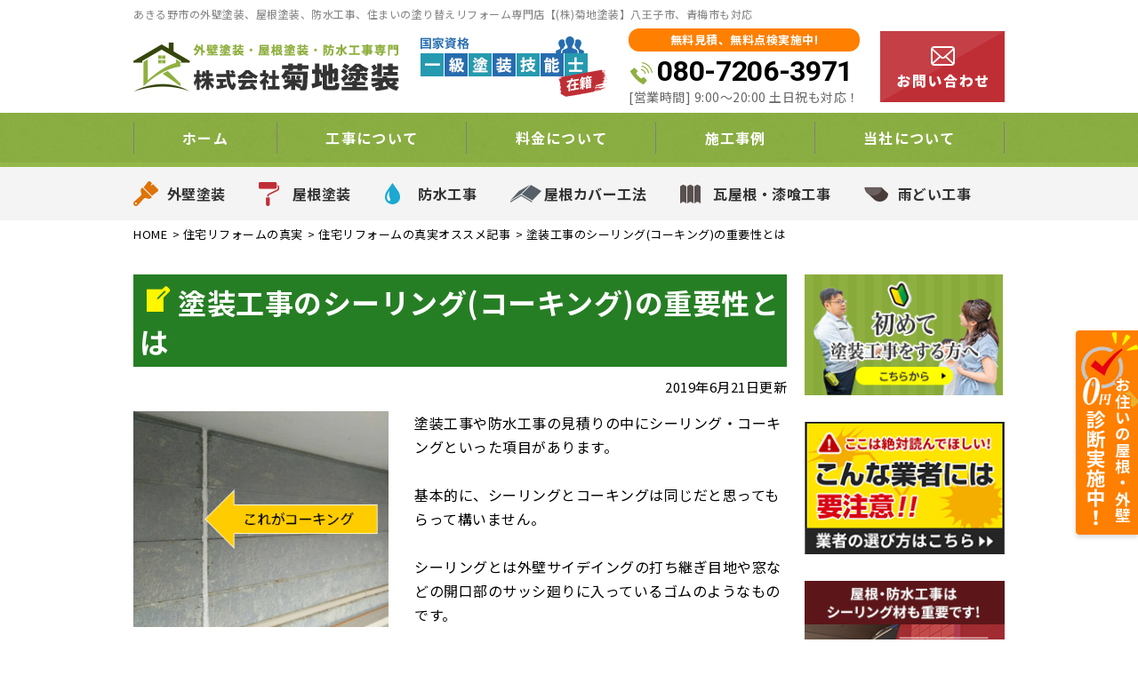

--- FILE ---
content_type: text/html; charset=UTF-8
request_url: https://kikuchi-toso.com/tips/1121/
body_size: 19082
content:
<!DOCTYPE html>
<html dir="ltr" lang="ja" prefix="og: https://ogp.me/ns#" class="no-js">
<head>
	<meta name="google-site-verification" content="ZhPjVhQjOvKauRH7kpuaXjYkVaIsnys5Nq-zzG9dfF8" />
	<!-- Global site tag (gtag.js) - Google Analytics -->
<script async src="https://www.googletagmanager.com/gtag/js?id=UA-156535836-1"></script>
<script>
  window.dataLayer = window.dataLayer || [];
  function gtag(){dataLayer.push(arguments);}
  gtag('js', new Date());

  gtag('config', 'UA-156535836-1');
</script>

<meta charset="UTF-8">
<meta http-equiv="X-UA-Compatible" content="IE=edge">
<meta name="viewport" content="width=device-width,initial-scale=1">
<!--[if lt IE 9]>
<script src="https://kikuchi-toso.com/wp-content/themes/lead-gthemec/js/html5.js"></script>
<script src="//css3-mediaqueries-js.googlecode.com/svn/trunk/css3-mediaqueries.js"></script>
<![endif]-->
<script>(function(html){html.className = html.className.replace(/\bno-js\b/,'js')})(document.documentElement);</script>
<title>塗装工事のシーリング(コーキング)の重要性とは - あきる野市の外壁塗装専門店｜(株)菊地塗装｜青梅市、八王子市</title>

		<!-- All in One SEO 4.9.0 - aioseo.com -->
	<meta name="description" content="塗装工事や防水工事の見積りの中にシーリング・コーキングといった項目があります。 基本的に、シーリ" />
	<meta name="robots" content="max-image-preview:large" />
	<meta name="author" content="ai133sbxg9"/>
	<link rel="canonical" href="https://kikuchi-toso.com/tips/1121/" />
	<meta name="generator" content="All in One SEO (AIOSEO) 4.9.0" />
		<meta property="og:locale" content="ja_JP" />
		<meta property="og:site_name" content="あきる野市の外壁塗装専門店｜(株)菊地塗装｜青梅市、八王子市 - あきる野市の外壁塗装、屋根塗装、雨漏り修理、防水工事" />
		<meta property="og:type" content="article" />
		<meta property="og:title" content="塗装工事のシーリング(コーキング)の重要性とは - あきる野市の外壁塗装専門店｜(株)菊地塗装｜青梅市、八王子市" />
		<meta property="og:description" content="塗装工事や防水工事の見積りの中にシーリング・コーキングといった項目があります。 基本的に、シーリ" />
		<meta property="og:url" content="https://kikuchi-toso.com/tips/1121/" />
		<meta property="article:published_time" content="2019-06-21T03:35:51+00:00" />
		<meta property="article:modified_time" content="2019-06-21T04:17:47+00:00" />
		<meta name="twitter:card" content="summary" />
		<meta name="twitter:title" content="塗装工事のシーリング(コーキング)の重要性とは - あきる野市の外壁塗装専門店｜(株)菊地塗装｜青梅市、八王子市" />
		<meta name="twitter:description" content="塗装工事や防水工事の見積りの中にシーリング・コーキングといった項目があります。 基本的に、シーリ" />
		<script type="application/ld+json" class="aioseo-schema">
			{"@context":"https:\/\/schema.org","@graph":[{"@type":"BlogPosting","@id":"https:\/\/kikuchi-toso.com\/tips\/1121\/#blogposting","name":"\u5857\u88c5\u5de5\u4e8b\u306e\u30b7\u30fc\u30ea\u30f3\u30b0(\u30b3\u30fc\u30ad\u30f3\u30b0)\u306e\u91cd\u8981\u6027\u3068\u306f - \u3042\u304d\u308b\u91ce\u5e02\u306e\u5916\u58c1\u5857\u88c5\u5c02\u9580\u5e97\uff5c(\u682a)\u83ca\u5730\u5857\u88c5\uff5c\u9752\u6885\u5e02\u3001\u516b\u738b\u5b50\u5e02","headline":"\u5857\u88c5\u5de5\u4e8b\u306e\u30b7\u30fc\u30ea\u30f3\u30b0(\u30b3\u30fc\u30ad\u30f3\u30b0)\u306e\u91cd\u8981\u6027\u3068\u306f","author":{"@id":"https:\/\/kikuchi-toso.com\/author\/ai133sbxg9\/#author"},"publisher":{"@id":"https:\/\/kikuchi-toso.com\/#organization"},"image":{"@type":"ImageObject","url":"https:\/\/kikuchi-toso.com\/wp-content\/uploads\/2019\/06\/coaking-3.jpg","width":1000,"height":766,"caption":"\u30b3\u30fc\u30ad\u30f3\u30b0"},"datePublished":"2019-06-21T12:35:51+09:00","dateModified":"2019-06-21T13:17:47+09:00","inLanguage":"ja","mainEntityOfPage":{"@id":"https:\/\/kikuchi-toso.com\/tips\/1121\/#webpage"},"isPartOf":{"@id":"https:\/\/kikuchi-toso.com\/tips\/1121\/#webpage"},"articleSection":"\u4f4f\u5b85\u30ea\u30d5\u30a9\u30fc\u30e0\u306e\u771f\u5b9f, \u4f4f\u5b85\u30ea\u30d5\u30a9\u30fc\u30e0\u306e\u771f\u5b9f\u30aa\u30b9\u30b9\u30e1\u8a18\u4e8b"},{"@type":"BreadcrumbList","@id":"https:\/\/kikuchi-toso.com\/tips\/1121\/#breadcrumblist","itemListElement":[{"@type":"ListItem","@id":"https:\/\/kikuchi-toso.com#listItem","position":1,"name":"\u30db\u30fc\u30e0","item":"https:\/\/kikuchi-toso.com","nextItem":{"@type":"ListItem","@id":"https:\/\/kikuchi-toso.com\/category\/tips\/#listItem","name":"\u4f4f\u5b85\u30ea\u30d5\u30a9\u30fc\u30e0\u306e\u771f\u5b9f"}},{"@type":"ListItem","@id":"https:\/\/kikuchi-toso.com\/category\/tips\/#listItem","position":2,"name":"\u4f4f\u5b85\u30ea\u30d5\u30a9\u30fc\u30e0\u306e\u771f\u5b9f","item":"https:\/\/kikuchi-toso.com\/category\/tips\/","nextItem":{"@type":"ListItem","@id":"https:\/\/kikuchi-toso.com\/category\/tips\/recommend\/#listItem","name":"\u4f4f\u5b85\u30ea\u30d5\u30a9\u30fc\u30e0\u306e\u771f\u5b9f\u30aa\u30b9\u30b9\u30e1\u8a18\u4e8b"},"previousItem":{"@type":"ListItem","@id":"https:\/\/kikuchi-toso.com#listItem","name":"\u30db\u30fc\u30e0"}},{"@type":"ListItem","@id":"https:\/\/kikuchi-toso.com\/category\/tips\/recommend\/#listItem","position":3,"name":"\u4f4f\u5b85\u30ea\u30d5\u30a9\u30fc\u30e0\u306e\u771f\u5b9f\u30aa\u30b9\u30b9\u30e1\u8a18\u4e8b","item":"https:\/\/kikuchi-toso.com\/category\/tips\/recommend\/","nextItem":{"@type":"ListItem","@id":"https:\/\/kikuchi-toso.com\/tips\/1121\/#listItem","name":"\u5857\u88c5\u5de5\u4e8b\u306e\u30b7\u30fc\u30ea\u30f3\u30b0(\u30b3\u30fc\u30ad\u30f3\u30b0)\u306e\u91cd\u8981\u6027\u3068\u306f"},"previousItem":{"@type":"ListItem","@id":"https:\/\/kikuchi-toso.com\/category\/tips\/#listItem","name":"\u4f4f\u5b85\u30ea\u30d5\u30a9\u30fc\u30e0\u306e\u771f\u5b9f"}},{"@type":"ListItem","@id":"https:\/\/kikuchi-toso.com\/tips\/1121\/#listItem","position":4,"name":"\u5857\u88c5\u5de5\u4e8b\u306e\u30b7\u30fc\u30ea\u30f3\u30b0(\u30b3\u30fc\u30ad\u30f3\u30b0)\u306e\u91cd\u8981\u6027\u3068\u306f","previousItem":{"@type":"ListItem","@id":"https:\/\/kikuchi-toso.com\/category\/tips\/recommend\/#listItem","name":"\u4f4f\u5b85\u30ea\u30d5\u30a9\u30fc\u30e0\u306e\u771f\u5b9f\u30aa\u30b9\u30b9\u30e1\u8a18\u4e8b"}}]},{"@type":"Organization","@id":"https:\/\/kikuchi-toso.com\/#organization","name":"\u3042\u304d\u308b\u91ce\u5e02\u306e\u5916\u58c1\u5857\u88c5\u5c02\u9580\u5e97\uff5c(\u682a)\u83ca\u5730\u5857\u88c5\uff5c\u9752\u6885\u5e02\u3001\u516b\u738b\u5b50\u5e02","description":"\u3042\u304d\u308b\u91ce\u5e02\u306e\u5916\u58c1\u5857\u88c5\u3001\u5c4b\u6839\u5857\u88c5\u3001\u96e8\u6f0f\u308a\u4fee\u7406\u3001\u9632\u6c34\u5de5\u4e8b","url":"https:\/\/kikuchi-toso.com\/"},{"@type":"Person","@id":"https:\/\/kikuchi-toso.com\/author\/ai133sbxg9\/#author","url":"https:\/\/kikuchi-toso.com\/author\/ai133sbxg9\/","name":"ai133sbxg9","image":{"@type":"ImageObject","@id":"https:\/\/kikuchi-toso.com\/tips\/1121\/#authorImage","url":"https:\/\/secure.gravatar.com\/avatar\/715f41ecd8134cbf3afc5b5b70ecd295?s=96&d=mm&r=g","width":96,"height":96,"caption":"ai133sbxg9"}},{"@type":"WebPage","@id":"https:\/\/kikuchi-toso.com\/tips\/1121\/#webpage","url":"https:\/\/kikuchi-toso.com\/tips\/1121\/","name":"\u5857\u88c5\u5de5\u4e8b\u306e\u30b7\u30fc\u30ea\u30f3\u30b0(\u30b3\u30fc\u30ad\u30f3\u30b0)\u306e\u91cd\u8981\u6027\u3068\u306f - \u3042\u304d\u308b\u91ce\u5e02\u306e\u5916\u58c1\u5857\u88c5\u5c02\u9580\u5e97\uff5c(\u682a)\u83ca\u5730\u5857\u88c5\uff5c\u9752\u6885\u5e02\u3001\u516b\u738b\u5b50\u5e02","description":"\u5857\u88c5\u5de5\u4e8b\u3084\u9632\u6c34\u5de5\u4e8b\u306e\u898b\u7a4d\u308a\u306e\u4e2d\u306b\u30b7\u30fc\u30ea\u30f3\u30b0\u30fb\u30b3\u30fc\u30ad\u30f3\u30b0\u3068\u3044\u3063\u305f\u9805\u76ee\u304c\u3042\u308a\u307e\u3059\u3002 \u57fa\u672c\u7684\u306b\u3001\u30b7\u30fc\u30ea","inLanguage":"ja","isPartOf":{"@id":"https:\/\/kikuchi-toso.com\/#website"},"breadcrumb":{"@id":"https:\/\/kikuchi-toso.com\/tips\/1121\/#breadcrumblist"},"author":{"@id":"https:\/\/kikuchi-toso.com\/author\/ai133sbxg9\/#author"},"creator":{"@id":"https:\/\/kikuchi-toso.com\/author\/ai133sbxg9\/#author"},"image":{"@type":"ImageObject","url":"https:\/\/kikuchi-toso.com\/wp-content\/uploads\/2019\/06\/coaking-3.jpg","@id":"https:\/\/kikuchi-toso.com\/tips\/1121\/#mainImage","width":1000,"height":766,"caption":"\u30b3\u30fc\u30ad\u30f3\u30b0"},"primaryImageOfPage":{"@id":"https:\/\/kikuchi-toso.com\/tips\/1121\/#mainImage"},"datePublished":"2019-06-21T12:35:51+09:00","dateModified":"2019-06-21T13:17:47+09:00"},{"@type":"WebSite","@id":"https:\/\/kikuchi-toso.com\/#website","url":"https:\/\/kikuchi-toso.com\/","name":"\u3042\u304d\u308b\u91ce\u5e02\u306e\u5916\u58c1\u5857\u88c5\u5c02\u9580\u5e97\uff5c(\u682a)\u83ca\u5730\u5857\u88c5\uff5c\u9752\u6885\u5e02\u3001\u516b\u738b\u5b50\u5e02","description":"\u3042\u304d\u308b\u91ce\u5e02\u306e\u5916\u58c1\u5857\u88c5\u3001\u5c4b\u6839\u5857\u88c5\u3001\u96e8\u6f0f\u308a\u4fee\u7406\u3001\u9632\u6c34\u5de5\u4e8b","inLanguage":"ja","publisher":{"@id":"https:\/\/kikuchi-toso.com\/#organization"}}]}
		</script>
		<!-- All in One SEO -->

<link rel='dns-prefetch' href='//fonts.googleapis.com' />
<link rel="alternate" type="application/rss+xml" title="あきる野市の外壁塗装専門店｜(株)菊地塗装｜青梅市、八王子市 &raquo; フィード" href="https://kikuchi-toso.com/feed/" />
<link rel="alternate" type="application/rss+xml" title="あきる野市の外壁塗装専門店｜(株)菊地塗装｜青梅市、八王子市 &raquo; コメントフィード" href="https://kikuchi-toso.com/comments/feed/" />
<link rel="alternate" type="application/rss+xml" title="あきる野市の外壁塗装専門店｜(株)菊地塗装｜青梅市、八王子市 &raquo; 塗装工事のシーリング(コーキング)の重要性とは のコメントのフィード" href="https://kikuchi-toso.com/tips/1121/feed/" />
		<!-- This site uses the Google Analytics by ExactMetrics plugin v8.2.4 - Using Analytics tracking - https://www.exactmetrics.com/ -->
		<!-- Note: ExactMetrics is not currently configured on this site. The site owner needs to authenticate with Google Analytics in the ExactMetrics settings panel. -->
					<!-- No tracking code set -->
				<!-- / Google Analytics by ExactMetrics -->
		<link rel='stylesheet' id='wp-block-library-css' href='https://kikuchi-toso.com/wp-includes/css/dist/block-library/style.min.css?ver=6.6.4' type='text/css' media='all' />
<link rel='stylesheet' id='aioseo/css/src/vue/standalone/blocks/table-of-contents/global.scss-css' href='https://kikuchi-toso.com/wp-content/plugins/all-in-one-seo-pack/dist/Lite/assets/css/table-of-contents/global.e90f6d47.css?ver=4.9.0' type='text/css' media='all' />
<style id='classic-theme-styles-inline-css' type='text/css'>
/*! This file is auto-generated */
.wp-block-button__link{color:#fff;background-color:#32373c;border-radius:9999px;box-shadow:none;text-decoration:none;padding:calc(.667em + 2px) calc(1.333em + 2px);font-size:1.125em}.wp-block-file__button{background:#32373c;color:#fff;text-decoration:none}
</style>
<style id='global-styles-inline-css' type='text/css'>
:root{--wp--preset--aspect-ratio--square: 1;--wp--preset--aspect-ratio--4-3: 4/3;--wp--preset--aspect-ratio--3-4: 3/4;--wp--preset--aspect-ratio--3-2: 3/2;--wp--preset--aspect-ratio--2-3: 2/3;--wp--preset--aspect-ratio--16-9: 16/9;--wp--preset--aspect-ratio--9-16: 9/16;--wp--preset--color--black: #000000;--wp--preset--color--cyan-bluish-gray: #abb8c3;--wp--preset--color--white: #ffffff;--wp--preset--color--pale-pink: #f78da7;--wp--preset--color--vivid-red: #cf2e2e;--wp--preset--color--luminous-vivid-orange: #ff6900;--wp--preset--color--luminous-vivid-amber: #fcb900;--wp--preset--color--light-green-cyan: #7bdcb5;--wp--preset--color--vivid-green-cyan: #00d084;--wp--preset--color--pale-cyan-blue: #8ed1fc;--wp--preset--color--vivid-cyan-blue: #0693e3;--wp--preset--color--vivid-purple: #9b51e0;--wp--preset--gradient--vivid-cyan-blue-to-vivid-purple: linear-gradient(135deg,rgba(6,147,227,1) 0%,rgb(155,81,224) 100%);--wp--preset--gradient--light-green-cyan-to-vivid-green-cyan: linear-gradient(135deg,rgb(122,220,180) 0%,rgb(0,208,130) 100%);--wp--preset--gradient--luminous-vivid-amber-to-luminous-vivid-orange: linear-gradient(135deg,rgba(252,185,0,1) 0%,rgba(255,105,0,1) 100%);--wp--preset--gradient--luminous-vivid-orange-to-vivid-red: linear-gradient(135deg,rgba(255,105,0,1) 0%,rgb(207,46,46) 100%);--wp--preset--gradient--very-light-gray-to-cyan-bluish-gray: linear-gradient(135deg,rgb(238,238,238) 0%,rgb(169,184,195) 100%);--wp--preset--gradient--cool-to-warm-spectrum: linear-gradient(135deg,rgb(74,234,220) 0%,rgb(151,120,209) 20%,rgb(207,42,186) 40%,rgb(238,44,130) 60%,rgb(251,105,98) 80%,rgb(254,248,76) 100%);--wp--preset--gradient--blush-light-purple: linear-gradient(135deg,rgb(255,206,236) 0%,rgb(152,150,240) 100%);--wp--preset--gradient--blush-bordeaux: linear-gradient(135deg,rgb(254,205,165) 0%,rgb(254,45,45) 50%,rgb(107,0,62) 100%);--wp--preset--gradient--luminous-dusk: linear-gradient(135deg,rgb(255,203,112) 0%,rgb(199,81,192) 50%,rgb(65,88,208) 100%);--wp--preset--gradient--pale-ocean: linear-gradient(135deg,rgb(255,245,203) 0%,rgb(182,227,212) 50%,rgb(51,167,181) 100%);--wp--preset--gradient--electric-grass: linear-gradient(135deg,rgb(202,248,128) 0%,rgb(113,206,126) 100%);--wp--preset--gradient--midnight: linear-gradient(135deg,rgb(2,3,129) 0%,rgb(40,116,252) 100%);--wp--preset--font-size--small: 13px;--wp--preset--font-size--medium: 20px;--wp--preset--font-size--large: 36px;--wp--preset--font-size--x-large: 42px;--wp--preset--spacing--20: 0.44rem;--wp--preset--spacing--30: 0.67rem;--wp--preset--spacing--40: 1rem;--wp--preset--spacing--50: 1.5rem;--wp--preset--spacing--60: 2.25rem;--wp--preset--spacing--70: 3.38rem;--wp--preset--spacing--80: 5.06rem;--wp--preset--shadow--natural: 6px 6px 9px rgba(0, 0, 0, 0.2);--wp--preset--shadow--deep: 12px 12px 50px rgba(0, 0, 0, 0.4);--wp--preset--shadow--sharp: 6px 6px 0px rgba(0, 0, 0, 0.2);--wp--preset--shadow--outlined: 6px 6px 0px -3px rgba(255, 255, 255, 1), 6px 6px rgba(0, 0, 0, 1);--wp--preset--shadow--crisp: 6px 6px 0px rgba(0, 0, 0, 1);}:where(.is-layout-flex){gap: 0.5em;}:where(.is-layout-grid){gap: 0.5em;}body .is-layout-flex{display: flex;}.is-layout-flex{flex-wrap: wrap;align-items: center;}.is-layout-flex > :is(*, div){margin: 0;}body .is-layout-grid{display: grid;}.is-layout-grid > :is(*, div){margin: 0;}:where(.wp-block-columns.is-layout-flex){gap: 2em;}:where(.wp-block-columns.is-layout-grid){gap: 2em;}:where(.wp-block-post-template.is-layout-flex){gap: 1.25em;}:where(.wp-block-post-template.is-layout-grid){gap: 1.25em;}.has-black-color{color: var(--wp--preset--color--black) !important;}.has-cyan-bluish-gray-color{color: var(--wp--preset--color--cyan-bluish-gray) !important;}.has-white-color{color: var(--wp--preset--color--white) !important;}.has-pale-pink-color{color: var(--wp--preset--color--pale-pink) !important;}.has-vivid-red-color{color: var(--wp--preset--color--vivid-red) !important;}.has-luminous-vivid-orange-color{color: var(--wp--preset--color--luminous-vivid-orange) !important;}.has-luminous-vivid-amber-color{color: var(--wp--preset--color--luminous-vivid-amber) !important;}.has-light-green-cyan-color{color: var(--wp--preset--color--light-green-cyan) !important;}.has-vivid-green-cyan-color{color: var(--wp--preset--color--vivid-green-cyan) !important;}.has-pale-cyan-blue-color{color: var(--wp--preset--color--pale-cyan-blue) !important;}.has-vivid-cyan-blue-color{color: var(--wp--preset--color--vivid-cyan-blue) !important;}.has-vivid-purple-color{color: var(--wp--preset--color--vivid-purple) !important;}.has-black-background-color{background-color: var(--wp--preset--color--black) !important;}.has-cyan-bluish-gray-background-color{background-color: var(--wp--preset--color--cyan-bluish-gray) !important;}.has-white-background-color{background-color: var(--wp--preset--color--white) !important;}.has-pale-pink-background-color{background-color: var(--wp--preset--color--pale-pink) !important;}.has-vivid-red-background-color{background-color: var(--wp--preset--color--vivid-red) !important;}.has-luminous-vivid-orange-background-color{background-color: var(--wp--preset--color--luminous-vivid-orange) !important;}.has-luminous-vivid-amber-background-color{background-color: var(--wp--preset--color--luminous-vivid-amber) !important;}.has-light-green-cyan-background-color{background-color: var(--wp--preset--color--light-green-cyan) !important;}.has-vivid-green-cyan-background-color{background-color: var(--wp--preset--color--vivid-green-cyan) !important;}.has-pale-cyan-blue-background-color{background-color: var(--wp--preset--color--pale-cyan-blue) !important;}.has-vivid-cyan-blue-background-color{background-color: var(--wp--preset--color--vivid-cyan-blue) !important;}.has-vivid-purple-background-color{background-color: var(--wp--preset--color--vivid-purple) !important;}.has-black-border-color{border-color: var(--wp--preset--color--black) !important;}.has-cyan-bluish-gray-border-color{border-color: var(--wp--preset--color--cyan-bluish-gray) !important;}.has-white-border-color{border-color: var(--wp--preset--color--white) !important;}.has-pale-pink-border-color{border-color: var(--wp--preset--color--pale-pink) !important;}.has-vivid-red-border-color{border-color: var(--wp--preset--color--vivid-red) !important;}.has-luminous-vivid-orange-border-color{border-color: var(--wp--preset--color--luminous-vivid-orange) !important;}.has-luminous-vivid-amber-border-color{border-color: var(--wp--preset--color--luminous-vivid-amber) !important;}.has-light-green-cyan-border-color{border-color: var(--wp--preset--color--light-green-cyan) !important;}.has-vivid-green-cyan-border-color{border-color: var(--wp--preset--color--vivid-green-cyan) !important;}.has-pale-cyan-blue-border-color{border-color: var(--wp--preset--color--pale-cyan-blue) !important;}.has-vivid-cyan-blue-border-color{border-color: var(--wp--preset--color--vivid-cyan-blue) !important;}.has-vivid-purple-border-color{border-color: var(--wp--preset--color--vivid-purple) !important;}.has-vivid-cyan-blue-to-vivid-purple-gradient-background{background: var(--wp--preset--gradient--vivid-cyan-blue-to-vivid-purple) !important;}.has-light-green-cyan-to-vivid-green-cyan-gradient-background{background: var(--wp--preset--gradient--light-green-cyan-to-vivid-green-cyan) !important;}.has-luminous-vivid-amber-to-luminous-vivid-orange-gradient-background{background: var(--wp--preset--gradient--luminous-vivid-amber-to-luminous-vivid-orange) !important;}.has-luminous-vivid-orange-to-vivid-red-gradient-background{background: var(--wp--preset--gradient--luminous-vivid-orange-to-vivid-red) !important;}.has-very-light-gray-to-cyan-bluish-gray-gradient-background{background: var(--wp--preset--gradient--very-light-gray-to-cyan-bluish-gray) !important;}.has-cool-to-warm-spectrum-gradient-background{background: var(--wp--preset--gradient--cool-to-warm-spectrum) !important;}.has-blush-light-purple-gradient-background{background: var(--wp--preset--gradient--blush-light-purple) !important;}.has-blush-bordeaux-gradient-background{background: var(--wp--preset--gradient--blush-bordeaux) !important;}.has-luminous-dusk-gradient-background{background: var(--wp--preset--gradient--luminous-dusk) !important;}.has-pale-ocean-gradient-background{background: var(--wp--preset--gradient--pale-ocean) !important;}.has-electric-grass-gradient-background{background: var(--wp--preset--gradient--electric-grass) !important;}.has-midnight-gradient-background{background: var(--wp--preset--gradient--midnight) !important;}.has-small-font-size{font-size: var(--wp--preset--font-size--small) !important;}.has-medium-font-size{font-size: var(--wp--preset--font-size--medium) !important;}.has-large-font-size{font-size: var(--wp--preset--font-size--large) !important;}.has-x-large-font-size{font-size: var(--wp--preset--font-size--x-large) !important;}
:where(.wp-block-post-template.is-layout-flex){gap: 1.25em;}:where(.wp-block-post-template.is-layout-grid){gap: 1.25em;}
:where(.wp-block-columns.is-layout-flex){gap: 2em;}:where(.wp-block-columns.is-layout-grid){gap: 2em;}
:root :where(.wp-block-pullquote){font-size: 1.5em;line-height: 1.6;}
</style>
<link rel='stylesheet' id='twentyfifteen-fonts-css' href='https://fonts.googleapis.com/css?family=Noto+Sans%3A400italic%2C700italic%2C400%2C700%7CNoto+Serif%3A400italic%2C700italic%2C400%2C700%7CInconsolata%3A400%2C700&#038;subset=latin%2Clatin-ext' type='text/css' media='all' />
<link rel='stylesheet' id='genericons-css' href='https://kikuchi-toso.com/wp-content/themes/lead-gthemec/genericons/genericons.css?ver=3.2' type='text/css' media='all' />
<link rel='stylesheet' id='twentyfifteen-style-css' href='https://kikuchi-toso.com/wp-content/themes/lead-gthemec/style.css?ver=6.6.4' type='text/css' media='all' />
<style id='twentyfifteen-style-inline-css' type='text/css'>

			.post-navigation .nav-next { background-image: url(https://kikuchi-toso.com/wp-content/uploads/2019/06/77c590700ac57b0f5d6987b4f76f7aef.jpg); border-top: 0; }
			.post-navigation .nav-next .post-title, .post-navigation .nav-next a:hover .post-title, .post-navigation .nav-next .meta-nav { color: #fff; }
			.post-navigation .nav-next a:before { background-color: rgba(0, 0, 0, 0.4); }
		
</style>
<!--[if lt IE 9]>
<link rel='stylesheet' id='twentyfifteen-ie-css' href='https://kikuchi-toso.com/wp-content/themes/lead-gthemec/css/ie.css?ver=20141010' type='text/css' media='all' />
<![endif]-->
<!--[if lt IE 8]>
<link rel='stylesheet' id='twentyfifteen-ie7-css' href='https://kikuchi-toso.com/wp-content/themes/lead-gthemec/css/ie7.css?ver=20141010' type='text/css' media='all' />
<![endif]-->
<link rel='stylesheet' id='wp-pagenavi-css' href='https://kikuchi-toso.com/wp-content/plugins/wp-pagenavi/pagenavi-css.css?ver=2.70' type='text/css' media='all' />
<link rel='stylesheet' id='dashicons-css' href='https://kikuchi-toso.com/wp-includes/css/dashicons.min.css?ver=6.6.4' type='text/css' media='all' />
<script type="text/javascript" src="https://kikuchi-toso.com/wp-includes/js/jquery/jquery.min.js?ver=3.7.1" id="jquery-core-js"></script>
<script type="text/javascript" src="https://kikuchi-toso.com/wp-includes/js/jquery/jquery-migrate.min.js?ver=3.4.1" id="jquery-migrate-js"></script>
<link rel="https://api.w.org/" href="https://kikuchi-toso.com/wp-json/" /><link rel="alternate" title="JSON" type="application/json" href="https://kikuchi-toso.com/wp-json/wp/v2/posts/1121" /><link rel="EditURI" type="application/rsd+xml" title="RSD" href="https://kikuchi-toso.com/xmlrpc.php?rsd" />
<link rel='shortlink' href='https://kikuchi-toso.com/?p=1121' />
<link rel="alternate" title="oEmbed (JSON)" type="application/json+oembed" href="https://kikuchi-toso.com/wp-json/oembed/1.0/embed?url=https%3A%2F%2Fkikuchi-toso.com%2Ftips%2F1121%2F" />
<link rel="alternate" title="oEmbed (XML)" type="text/xml+oembed" href="https://kikuchi-toso.com/wp-json/oembed/1.0/embed?url=https%3A%2F%2Fkikuchi-toso.com%2Ftips%2F1121%2F&#038;format=xml" />
<style type="text/css">.recentcomments a{display:inline !important;padding:0 !important;margin:0 !important;}</style><link rel="icon" href="https://kikuchi-toso.com/wp-content/uploads/2019/07/favicon.png" sizes="32x32" />
<link rel="icon" href="https://kikuchi-toso.com/wp-content/uploads/2019/07/favicon.png" sizes="192x192" />
<link rel="apple-touch-icon" href="https://kikuchi-toso.com/wp-content/uploads/2019/07/favicon.png" />
<meta name="msapplication-TileImage" content="https://kikuchi-toso.com/wp-content/uploads/2019/07/favicon.png" />
<!--css-->
<link href="//fonts.googleapis.com/earlyaccess/mplus1p.css" rel="stylesheet" />
<link href="//fonts.googleapis.com/css?family=Anton" rel="stylesheet">
<link href="https://fonts.googleapis.com/css?family=Noto+Sans+JP:400,500,700&display=swap" rel="stylesheet">

<link href="//fonts.googleapis.com/earlyaccess/sawarabimincho.css" rel="stylesheet" />
<link href="//fonts.googleapis.com/css?family=IBM+Plex+Serif" rel="stylesheet">
<link href="https://fonts.googleapis.com/css?family=M+PLUS+1p" rel="stylesheet">
<link href="https://fonts.googleapis.com/css?family=Roboto:400,500,700&display=swap" rel="stylesheet">
<link rel="stylesheet" href="https://maxcdn.bootstrapcdn.com/font-awesome/4.7.0/css/font-awesome.min.css">
<script src="//ajax.googleapis.com/ajax/libs/jquery/1.11.1/jquery.min.js"></script>
<script type="text/javascript">
$(function() {
  $("#main-nav li.menu-item-697").click(function() {
    $("#main-nav li.menu-item-697 .header-nav-child").toggleClass("activate");
    $("#main-nav li.menu-item-744 .header-nav-child").removeClass("activate");
    $("#main-nav li.menu-item-745 .header-nav-child").removeClass("activate");
    $("#main-nav li.menu-item-746 .header-nav-child").removeClass("activate");
  });
  $("#main-nav li.menu-item-744").click(function() {
    $("#main-nav li.menu-item-744 .header-nav-child").toggleClass("activate");
    $("#main-nav li.menu-item-697 .header-nav-child").removeClass("activate");
    $("#main-nav li.menu-item-745 .header-nav-child").removeClass("activate");
    $("#main-nav li.menu-item-746 .header-nav-child").removeClass("activate");
  });
  $("#main-nav li.menu-item-745").click(function() {
    $("#main-nav li.menu-item-745 .header-nav-child").toggleClass("activate");
    $("#main-nav li.menu-item-697 .header-nav-child").removeClass("activate");
    $("#main-nav li.menu-item-744 .header-nav-child").removeClass("activate");
    $("#main-nav li.menu-item-746 .header-nav-child").removeClass("activate");
  });
  $("#main-nav li.menu-item-746").click(function() {
    $("#main-nav li.menu-item-746 .header-nav-child").toggleClass("activate");
    $("#main-nav li.menu-item-697 .header-nav-child").removeClass("activate");
    $("#main-nav li.menu-item-744 .header-nav-child").removeClass("activate");
    $("#main-nav li.menu-item-745 .header-nav-child").removeClass("activate");
  });
});
</script>
	<!-- Global site tag (gtag.js) - Google Analytics -->
<script async src="https://www.googletagmanager.com/gtag/js?id=UA-142372792-3"></script>
<script>
  window.dataLayer = window.dataLayer || [];
  function gtag(){dataLayer.push(arguments);}
  gtag('js', new Date());

  gtag('config', 'UA-142372792-3');
</script>

	<meta name="google-site-verification" content="jSDx8pkUWpd-WkZ5E-OHdDRGWDy3LkNtL4nS7BtI8A0" />
	                <meta name="msvalidate.01" content="C52F1F263E88F7EBD5E2E56CCDA06978" />

</head>

<body class="post-template-default single single-post postid-1121 single-format-standard drawer drawer--top page" itemscope itemtype="//schema.org/WebPage">
<div id="loaderafter-wrap">
<div id="bgl"><div id="bgr">

<header id="header" role="banner">

<div class="spview">
  <div class="hamburger_wrap">
  <button type="button" class="drawer-toggle drawer-hamburger">
    <span class="sr-only">toggle navigation</span> <span class="drawer-hamburger-icon"></span>
    <span class="menubtn_txt">MENU</span>
  </button>
  </div>
  <div class="head_sp_logoarea clear">
    <div class="site_title">
      <a href="https://kikuchi-toso.com/"><img src="https://kikuchi-toso.com/wp-content/themes/lead-gthemec/images/logo.png" alt="菊地塗装LOGO" /></a>
    </div>
    <div class="head_catch">
      <img src="https://kikuchi-toso.com/wp-content/themes/lead-gthemec/images/frame/head_catch.png" alt="工事実績" />
    </div>
  </div>
  <nav class="drawer-nav" role="navigation">
            <div class="scrolling_wrap">
          <div class="site_title">
        <a href="https://kikuchi-toso.com/"><img src="https://kikuchi-toso.com/wp-content/themes/lead-gthemec/images/logo.png" alt="菊地塗装LOGO" width="auto" height="50px" /></a>
      </div>
      <div class="scrolling_wrap_top">
        <ul>
			<li><a href="https://kikuchi-toso.com/first/"><span class="dashicons dashicons-shield"></span><br>外壁塗装が初めての方へ</a></li>
          <li><a href="https://kikuchi-toso.com/reason/"><span class="dashicons dashicons-building"></span><br>当社の強み</a></li>
          <li><a href="https://kikuchi-toso.com/price/"><span class="dashicons dashicons-awards"></span><br>料金について</a></li>
          <li><a href="https://kikuchi-toso.com/inspection/"><span class="dashicons dashicons-clipboard"></span><br>無料診断</a></li>
          <li><a href="https://kikuchi-toso.com/case/"><span class="dashicons dashicons-format-gallery"></span><br>施工事例</a></li>
          <li><a href="https://kikuchi-toso.com/amamori/"><span class="dashicons dashicons-admin-home"></span><br>雨漏りスピード補修</a></li>
        </ul>
      </div>
      <div id="globalnaviarea_wrap" class="sp_menu">
        <ul><li id="menu-item-138" class="menu-item menu-item-type-post_type menu-item-object-page menu-item-138"><a href="https://kikuchi-toso.com/business/gaiheki/">外壁塗装</a></li>
<li id="menu-item-137" class="menu-item menu-item-type-post_type menu-item-object-page menu-item-137"><a href="https://kikuchi-toso.com/business/yanetoso/">屋根塗装</a></li>
<li id="menu-item-135" class="menu-item menu-item-type-post_type menu-item-object-page menu-item-135"><a href="https://kikuchi-toso.com/business/bousui/">防水工事</a></li>
<li id="menu-item-134" class="menu-item menu-item-type-post_type menu-item-object-page menu-item-134"><a href="https://kikuchi-toso.com/business/cover/">屋根カバー工法</a></li>
<li id="menu-item-133" class="menu-item menu-item-type-post_type menu-item-object-page menu-item-133"><a href="https://kikuchi-toso.com/business/shikkui/">瓦屋根・漆喰工事</a></li>
<li id="menu-item-131" class="menu-item menu-item-type-post_type menu-item-object-page menu-item-131"><a href="https://kikuchi-toso.com/business/amadoi/">雨どい工事</a></li>
</ul>        <ul id="main-nav"><li id="menu-item-94" class="menu-item menu-item-type-custom menu-item-object-custom menu-item-home menu-item-94"><a href="https://kikuchi-toso.com/">ホーム</a></li>
<li id="menu-item-697" class="menu-item menu-item-type-custom menu-item-object-custom menu-item-has-children menu-item-697"><a>工事について</a>
<ul class="sub-menu">
	<li id="menu-item-97" class="menu-item menu-item-type-post_type menu-item-object-page menu-item-97"><a href="https://kikuchi-toso.com/business/">工事について</a></li>
	<li id="menu-item-474" class="menu-item menu-item-type-post_type menu-item-object-page menu-item-474"><a href="https://kikuchi-toso.com/first/">工事が初めての方へ</a></li>
	<li id="menu-item-475" class="menu-item menu-item-type-post_type menu-item-object-page menu-item-475"><a href="https://kikuchi-toso.com/amamori/">雨漏りスピード補修</a></li>
	<li id="menu-item-476" class="menu-item menu-item-type-post_type menu-item-object-page menu-item-476"><a href="https://kikuchi-toso.com/inspection/">屋根・外壁０円診断</a></li>
	<li id="menu-item-477" class="menu-item menu-item-type-post_type menu-item-object-page menu-item-477"><a href="https://kikuchi-toso.com/flow/">お問い合わせからの流れ</a></li>
	<li id="menu-item-478" class="menu-item menu-item-type-post_type menu-item-object-page menu-item-478"><a href="https://kikuchi-toso.com/coaking/">オートンイクシード</a></li>
	<li id="menu-item-479" class="menu-item menu-item-type-post_type menu-item-object-page menu-item-479"><a href="https://kikuchi-toso.com/alert/">こんな症状には要注意</a></li>
	<li id="menu-item-481" class="menu-item menu-item-type-post_type menu-item-object-page menu-item-481"><a href="https://kikuchi-toso.com/warranty/">安心の保証制度</a></li>
	<li id="menu-item-807" class="menu-item menu-item-type-post_type menu-item-object-page menu-item-807"><a href="https://kikuchi-toso.com/repair/">塗装工事の前の下地処理</a></li>
</ul>
</li>
<li id="menu-item-744" class="menu-item menu-item-type-custom menu-item-object-custom menu-item-has-children menu-item-744"><a>料金について</a>
<ul class="sub-menu">
	<li id="menu-item-483" class="menu-item menu-item-type-post_type menu-item-object-page menu-item-483"><a href="https://kikuchi-toso.com/price/">料金について</a></li>
	<li id="menu-item-485" class="menu-item menu-item-type-post_type menu-item-object-page menu-item-485"><a href="https://kikuchi-toso.com/price/lowprice/">安さの秘密</a></li>
	<li id="menu-item-484" class="menu-item menu-item-type-post_type menu-item-object-page menu-item-484"><a href="https://kikuchi-toso.com/price/insurance/">火災保険を使った修繕工事</a></li>
	<li id="menu-item-627" class="menu-item menu-item-type-taxonomy menu-item-object-category current-post-ancestor current-menu-parent current-post-parent menu-item-627"><a href="https://kikuchi-toso.com/category/tips/">住宅リフォームの真実</a></li>
	<li id="menu-item-1312" class="menu-item menu-item-type-post_type menu-item-object-page menu-item-1312"><a href="https://kikuchi-toso.com/price/market/">外壁塗装の相場価格</a></li>
</ul>
</li>
<li id="menu-item-745" class="menu-item menu-item-type-custom menu-item-object-custom menu-item-has-children menu-item-745"><a>施工事例</a>
<ul class="sub-menu">
	<li id="menu-item-486" class="menu-item menu-item-type-post_type menu-item-object-page menu-item-486"><a href="https://kikuchi-toso.com/case/">施工事例</a></li>
	<li id="menu-item-487" class="menu-item menu-item-type-post_type menu-item-object-page menu-item-487"><a href="https://kikuchi-toso.com/voice/">お客様の声</a></li>
	<li id="menu-item-1161" class="menu-item menu-item-type-custom menu-item-object-custom menu-item-1161"><a href="https://kikuchi-toso.com/report/">現場レポート</a></li>
</ul>
</li>
<li id="menu-item-746" class="menu-item menu-item-type-custom menu-item-object-custom menu-item-has-children menu-item-746"><a>当社について</a>
<ul class="sub-menu">
	<li id="menu-item-489" class="menu-item menu-item-type-post_type menu-item-object-page menu-item-489"><a href="https://kikuchi-toso.com/company/">会社概要</a></li>
	<li id="menu-item-490" class="menu-item menu-item-type-post_type menu-item-object-page menu-item-490"><a href="https://kikuchi-toso.com/business/">事業内容</a></li>
	<li id="menu-item-491" class="menu-item menu-item-type-post_type menu-item-object-page menu-item-491"><a href="https://kikuchi-toso.com/reason/">当社の強み</a></li>
	<li id="menu-item-492" class="menu-item menu-item-type-taxonomy menu-item-object-category menu-item-492"><a href="https://kikuchi-toso.com/category/topics/">新着情報</a></li>
	<li id="menu-item-493" class="menu-item menu-item-type-taxonomy menu-item-object-category menu-item-493"><a href="https://kikuchi-toso.com/category/blog/">ブログ</a></li>
	<li id="menu-item-494" class="menu-item menu-item-type-post_type menu-item-object-page menu-item-494"><a href="https://kikuchi-toso.com/warranty/">安心の保証制度</a></li>
	<li id="menu-item-495" class="menu-item menu-item-type-post_type menu-item-object-page menu-item-495"><a href="https://kikuchi-toso.com/support/">定期訪問サポート</a></li>
</ul>
</li>
</ul>      </div><!-- #menu -->
      <div class="scrolling_wrap_bottom">
        <a href="https://kikuchi-toso.com/contact">
          <img src="https://kikuchi-toso.com/wp-content/themes/lead-gthemec/images/frame/com_banner_shindan.png" width="100%" />
        </a>
      </div>
    </div>
  </nav>
</div>

<div class="ta_pcview">
  <div id="site_description_area"><div class="mainwrap">
      <h1 class="site_h1">あきる野市の外壁塗装、屋根塗装、防水工事、住まいの塗り替えリフォーム専門店【(株)菊地塗装】八王子市、青梅市も対応</h1>
  </div></div>
  <div class="head_logoarea"><div class="mainwrap clear">
    <ul>
      <li><div class="site_title">
        <a href="https://kikuchi-toso.com/"><img src="https://kikuchi-toso.com/wp-content/themes/lead-gthemec/images/logo.png" alt="菊地塗装LOGO" /></a>
      </div></li>
      <li><div class="head_catch">
        <img src="https://kikuchi-toso.com/wp-content/themes/lead-gthemec/images/frame/head_catch.png" alt="工事実績" />
      </div></li>
      <li><div class="head_tel">
        <p>無料見積、無料点検実施中!</p>
        <div class="tel_no"><a href="tel:080-7206-3971">080-7206-3971</a></div>
        <div class="tel_time">[営業時間]&nbsp;9:00～20:00&nbsp;土日祝も対応！</div>
      </div></li>
      <li><div class="head_contact">
        <a href="https://kikuchi-toso.com/contact/"><img src="https://kikuchi-toso.com/wp-content/themes/lead-gthemec/images/frame/com_contact_mail.png" alt="お問い合わせ" />
      </a></div></li>
    </ul>
  </div></div>
  <div id="globalnaviarea_wrap" class="globalnaviarea_wrap clear">
  <div class="gnav_inner">
    <div class="mainwrap">
      <div id="site_navigation">
        <nav id="main_navigation" role="navigation">
          <div id="toggle"><a class="menu-trigger" href="#"><span class="icon-menu2"></span></a></div>
          <div id="button_mail"><a href="https://kikuchi-toso.com/?page_id=32"><span class="icon-mail"></span></a></div>
          <div id="menu">
                        <ul id="main-nav" class="menu_wrap nav-menu dropmenu"><li class="menu-item menu-item-type-custom menu-item-object-custom menu-item-home menu-item-94"><a href="https://kikuchi-toso.com/">ホーム</a></li>
<li class="menu-item menu-item-type-custom menu-item-object-custom menu-item-has-children menu-item-697"><a>工事について</a><div class="header-nav-child"><div class="container"><ul class="sub-menu">	<li class="menu-item menu-item-type-post_type menu-item-object-page menu-item-97"><a href="https://kikuchi-toso.com/business/">工事について</a></li>
	<li class="menu-item menu-item-type-post_type menu-item-object-page menu-item-474"><a href="https://kikuchi-toso.com/first/">工事が初めての方へ</a></li>
	<li class="menu-item menu-item-type-post_type menu-item-object-page menu-item-475"><a href="https://kikuchi-toso.com/amamori/">雨漏りスピード補修</a></li>
	<li class="menu-item menu-item-type-post_type menu-item-object-page menu-item-476"><a href="https://kikuchi-toso.com/inspection/">屋根・外壁０円診断</a></li>
	<li class="menu-item menu-item-type-post_type menu-item-object-page menu-item-477"><a href="https://kikuchi-toso.com/flow/">お問い合わせからの流れ</a></li>
	<li class="menu-item menu-item-type-post_type menu-item-object-page menu-item-478"><a href="https://kikuchi-toso.com/coaking/">オートンイクシード</a></li>
	<li class="menu-item menu-item-type-post_type menu-item-object-page menu-item-479"><a href="https://kikuchi-toso.com/alert/">こんな症状には要注意</a></li>
	<li class="menu-item menu-item-type-post_type menu-item-object-page menu-item-481"><a href="https://kikuchi-toso.com/warranty/">安心の保証制度</a></li>
	<li class="menu-item menu-item-type-post_type menu-item-object-page menu-item-807"><a href="https://kikuchi-toso.com/repair/">塗装工事の前の下地処理</a></li>
</ul></div></div></li>
<li class="menu-item menu-item-type-custom menu-item-object-custom menu-item-has-children menu-item-744"><a>料金について</a><div class="header-nav-child"><div class="container"><ul class="sub-menu">	<li class="menu-item menu-item-type-post_type menu-item-object-page menu-item-483"><a href="https://kikuchi-toso.com/price/">料金について</a></li>
	<li class="menu-item menu-item-type-post_type menu-item-object-page menu-item-485"><a href="https://kikuchi-toso.com/price/lowprice/">安さの秘密</a></li>
	<li class="menu-item menu-item-type-post_type menu-item-object-page menu-item-484"><a href="https://kikuchi-toso.com/price/insurance/">火災保険を使った修繕工事</a></li>
	<li class="menu-item menu-item-type-taxonomy menu-item-object-category current-post-ancestor current-menu-parent current-post-parent menu-item-627"><a href="https://kikuchi-toso.com/category/tips/">住宅リフォームの真実</a></li>
	<li class="menu-item menu-item-type-post_type menu-item-object-page menu-item-1312"><a href="https://kikuchi-toso.com/price/market/">外壁塗装の相場価格</a></li>
</ul></div></div></li>
<li class="menu-item menu-item-type-custom menu-item-object-custom menu-item-has-children menu-item-745"><a>施工事例</a><div class="header-nav-child"><div class="container"><ul class="sub-menu">	<li class="menu-item menu-item-type-post_type menu-item-object-page menu-item-486"><a href="https://kikuchi-toso.com/case/">施工事例</a></li>
	<li class="menu-item menu-item-type-post_type menu-item-object-page menu-item-487"><a href="https://kikuchi-toso.com/voice/">お客様の声</a></li>
	<li class="menu-item menu-item-type-custom menu-item-object-custom menu-item-1161"><a href="https://kikuchi-toso.com/report/">現場レポート</a></li>
</ul></div></div></li>
<li class="menu-item menu-item-type-custom menu-item-object-custom menu-item-has-children menu-item-746"><a>当社について</a><div class="header-nav-child"><div class="container"><ul class="sub-menu">	<li class="menu-item menu-item-type-post_type menu-item-object-page menu-item-489"><a href="https://kikuchi-toso.com/company/">会社概要</a></li>
	<li class="menu-item menu-item-type-post_type menu-item-object-page menu-item-490"><a href="https://kikuchi-toso.com/business/">事業内容</a></li>
	<li class="menu-item menu-item-type-post_type menu-item-object-page menu-item-491"><a href="https://kikuchi-toso.com/reason/">当社の強み</a></li>
	<li class="menu-item menu-item-type-taxonomy menu-item-object-category menu-item-492"><a href="https://kikuchi-toso.com/category/topics/">新着情報</a></li>
	<li class="menu-item menu-item-type-taxonomy menu-item-object-category menu-item-493"><a href="https://kikuchi-toso.com/category/blog/">ブログ</a></li>
	<li class="menu-item menu-item-type-post_type menu-item-object-page menu-item-494"><a href="https://kikuchi-toso.com/warranty/">安心の保証制度</a></li>
	<li class="menu-item menu-item-type-post_type menu-item-object-page menu-item-495"><a href="https://kikuchi-toso.com/support/">定期訪問サポート</a></li>
</ul></div></div></li>
</ul>          </div><!-- #menu -->
        </nav>
      </div><!-- /#site-navigation -->
    </div>
    </div><!-- .gnav_inner -->
  </div><!-- /#globalnaviarea_wrap -->
</div>
</header><!-- .site-header -->

<div id="servicemenu_nav">
  <div class="mainwrap">
  <ul><li class="menu-item menu-item-type-post_type menu-item-object-page menu-item-138"><a href="https://kikuchi-toso.com/business/gaiheki/">外壁塗装</a></li>
<li class="menu-item menu-item-type-post_type menu-item-object-page menu-item-137"><a href="https://kikuchi-toso.com/business/yanetoso/">屋根塗装</a></li>
<li class="menu-item menu-item-type-post_type menu-item-object-page menu-item-135"><a href="https://kikuchi-toso.com/business/bousui/">防水工事</a></li>
<li class="menu-item menu-item-type-post_type menu-item-object-page menu-item-134"><a href="https://kikuchi-toso.com/business/cover/">屋根カバー工法</a></li>
<li class="menu-item menu-item-type-post_type menu-item-object-page menu-item-133"><a href="https://kikuchi-toso.com/business/shikkui/">瓦屋根・漆喰工事</a></li>
<li class="menu-item menu-item-type-post_type menu-item-object-page menu-item-131"><a href="https://kikuchi-toso.com/business/amadoi/">雨どい工事</a></li>
</ul>  </div>
</div>

<div id="content" class="drawer-container t-gutter" role="main">
    <div id="breadcrumb" class="gpt clearfix">
    <div class="mainwrap">
      <!-- Breadcrumb NavXT 7.4.1 -->
<span property="itemListElement" typeof="ListItem"><a property="item" typeof="WebPage" title="Go to あきる野市の外壁塗装専門店｜(株)菊地塗装｜青梅市、八王子市." href="https://kikuchi-toso.com" class="home"><span property="name">HOME</span></a><meta property="position" content="1"></span> &gt; <span property="itemListElement" typeof="ListItem"><a property="item" typeof="WebPage" title="Go to the 住宅リフォームの真実 category archives." href="https://kikuchi-toso.com/category/tips/" class="taxonomy category"><span property="name">住宅リフォームの真実</span></a><meta property="position" content="2"></span> &gt; <span property="itemListElement" typeof="ListItem"><a property="item" typeof="WebPage" title="Go to the 住宅リフォームの真実オススメ記事 category archives." href="https://kikuchi-toso.com/category/tips/recommend/" class="taxonomy category"><span property="name">住宅リフォームの真実オススメ記事</span></a><meta property="position" content="3"></span> &gt; <span class="post post-post current-item">塗装工事のシーリング(コーキング)の重要性とは</span>    </div>
  </div>
  <div id="contentbody" class="clear mainwrap">
      <main id="maincolumn" class="site-main" role="main">
        <div id="pagetitlearea">
      <div class="mainwrap">
                  </div>
    </div>
    <article id="single_%e5%a1%97%e8%a3%85%e5%b7%a5%e4%ba%8b%e3%81%ae%e3%82%b7%e3%83%bc%e3%83%aa%e3%83%b3%e3%82%b0%e3%82%b3%e3%83%bc%e3%82%ad%e3%83%b3%e3%82%b0%e3%81%ae%e9%87%8d%e8%a6%81%e6%80%a7%e3%81%a8%e3%81%af">
        <section id="pn_post" class="com_btm">
            <h2 class="single_h2">
      塗装工事のシーリング(コーキング)の重要性とは</h2>
      <p class="day">2019年6月21日更新</p>
      
            
            <div class="entry_content">
        <section>
<div class="f_size46">
<div class="leftdir"><img fetchpriority="high" decoding="async" class="alignnone size-full wp-image-4081" src="https://kikuchi-toso.com/wp-content/themes/lead-gthemec/images/page/coaking0.jpg" alt="シーリング" width="693" height="587" /></div>
<div class="rightdir">
<p>塗装工事や防水工事の見積りの中にシーリング・コーキングといった項目があります。</p>
<p>&nbsp;</p>
<p>基本的に、シーリングとコーキングは同じだと思ってもらって構いません。</p>
<p>&nbsp;</p>
<p>シーリングとは外壁サイデイングの打ち継ぎ目地や窓などの開口部のサッシ廻りに入っているゴムのようなものです。</p>
</div>
</div>
</section>
<p>&nbsp;</p>
<section>
<div class="cs_h3">
<h3>塗料よりも重要なシーリング工事</h3>
</div>
<div class="f_size46">
<div class="leftdir"><img decoding="async" class="alignnone size-full wp-image-4083" src="https://kikuchi-toso.com/wp-content/themes/lead-gthemec/images/page/coaking (3).jpg" alt="コーキング工事" width="1000" height="766" /></div>
<div class="rightdir">
<p>外壁塗装の場合、塗料にばかり目がいきがちですが、このシーリングを注意しなければ最悪の場合漏水につながることもあります。</p>
<p>&nbsp;</p>
<p>実際、このシーリングが原因で漏水していたというケースの建物も数多くありました。</p>
<p>&nbsp;</p>
<p>なので、塗装工事、防水工事の御見積りの場合にシーリング・コーキングの項目があるかどうか、必ず確認してください。</p>
<p>&nbsp;</p>
<p>そんなシーリングですが、必ず劣化します。</p>
</div>
</div>
<div class="f_size64">
<div class="leftdir">
<p>シーリング材の耐用年数は、一般的に７年～８年程度であると言われております。</p>
<p>&nbsp;</p>
<p>シーリング材の上に塗装を施したりすることで直接紫外線の影響を受けずもう少し長持ちする場合もありますが、いずれにしても10年には満たないのです。</p>
<p>&nbsp;</p>
<p>シーリング材が劣化しますと、ひび割れが生じ、剥離や隙間ができてしまう場合があります。</p>
<p>&nbsp;</p>
<p>この症状が出てしまうと漏水し内部の構造体自体の劣化に繋がってしまいます。</p>
<p>&nbsp;</p>
<p>ですので、シーリングの材料の選定や施工方法は細心の注意を払うべきです。</p>
</div>
<div class="rightdir"><img decoding="async" class="alignnone size-full wp-image-4086" src="https://kikuchi-toso.com/wp-content/themes/lead-gthemec/images/page/coaking (1).jpg" alt="コーキングひび割れ" width="806" height="605" /></div>
</div>
</section>
<section>
<div class="cs_h3">
<h3>高耐久のシーリング材</h3>
</div>
<div class="f_size46">
<div class="leftdir"><img loading="lazy" decoding="async" class="alignnone size-full wp-image-4084" src="https://kikuchi-toso.com/wp-content/themes/lead-gthemec/images/page/coaking (2).jpg" alt="オートンイクシード" width="960" height="1706" /></div>
<div class="rightdir">
<p>当社では、このシーリング材にも細心の注意を払い、15年～20年耐久の<span style="color: #0000ff;"><strong><a style="color: #0000ff;" href="https://kikuchi-toso.com//coaking/"><em>オートンイクシー</em>ド</a></strong></span>を使っています。</p>
<p>&nbsp;</p>
<p>住宅の外装工事で最も大切なのは、防水機能の維持です。</p>
<p>&nbsp;</p>
<p>シーリング材にもこだわることで、メンテナンススパンが長くなりますので、結果的にトータルコストを下げることにもつながります。</p>
<p>&nbsp;</p>
<p>外壁塗装、屋根塗装、防水工事のことなら、菊地塗装へお気軽にご相談ください。</p>
</div>
</div>
</section>
      </div>
          </section>
      
    <section class="singlesignature"><hr />
<p><small>東京都あきる野市の外壁塗装・屋根塗装・防水リフォーム専門店</small><br />
株式会社菊地塗装<br />
<small><a href="https://kikuchi-toso.com/">https://kikuchi-toso.com/</a><br />
住所：あきる野市伊奈1569-9</small></p>
<p><strong>お問い合わせ窓口：<a href="tel:080-7206-3971">080-7206-3971</a> </strong><br />
<small>（9:00～20:00　土日祝も営業中）</small></p>
<p><small>対応エリア：東京都あきる野市、他</small></p>
<p><small>★ 地元のお客様の施工実績多数掲載！</small></p>
<p><small><strong>施工実績</strong>　　<a href="https://kikuchi-toso.com/case/">https://kikuchi-toso.com/case/</a><br />
<strong>お客様の声</strong>　<a href="https://kikuchi-toso.com/voice/">https://kikuchi-toso.com/voice/</a></small></p>
<p><small>★ 塗装工事っていくらくらいなの？見積りだけでもいいのかな？</small></p>
<p><small>➡一級塗装技能士の屋根、外壁の無料点検をご利用ください！<br />
無理な営業等は一切行っておりません！</small><br />
<span style="color: #f2531c;"><strong>外壁屋根無料診断</strong></span>　<small><a href="https://kikuchi-toso.com/inspection/">https://kikuchi-toso.com/inspection/</a></small></p>
<p><small>★色を塗る前にシミュレーションしたい、塗装以外の工事方法はないの？ 　どんな塗料がいいの？　業者はどうやって選べばいいの？</small></p>
<p><small>➡　どんなご質問でもお気軽にお問い合わせください！ <br />
<strong>お問い合わせ</strong>　<a href="https://kikuchi-toso.com/contact/">https://kikuchi-toso.com/contact/</a></small></p>
<hr />
</section>
</article><!-- #post-## -->

<div id="breadcrumb" class="gpt clearfix">
  <!-- Breadcrumb NavXT 7.4.1 -->
<span property="itemListElement" typeof="ListItem"><a property="item" typeof="WebPage" title="Go to あきる野市の外壁塗装専門店｜(株)菊地塗装｜青梅市、八王子市." href="https://kikuchi-toso.com" class="home"><span property="name">HOME</span></a><meta property="position" content="1"></span> &gt; <span property="itemListElement" typeof="ListItem"><a property="item" typeof="WebPage" title="Go to the 住宅リフォームの真実 category archives." href="https://kikuchi-toso.com/category/tips/" class="taxonomy category"><span property="name">住宅リフォームの真実</span></a><meta property="position" content="2"></span> &gt; <span property="itemListElement" typeof="ListItem"><a property="item" typeof="WebPage" title="Go to the 住宅リフォームの真実オススメ記事 category archives." href="https://kikuchi-toso.com/category/tips/recommend/" class="taxonomy category"><span property="name">住宅リフォームの真実オススメ記事</span></a><meta property="position" content="3"></span> &gt; <span class="post post-post current-item">塗装工事のシーリング(コーキング)の重要性とは</span></div>
<section class="single_pager com_btm">
  <div class="mainwrap com_pad">
    <div id="prev_next" class="clearfix">
            <ul>
      <li><a href="https://kikuchi-toso.com/tips/1052/" title="外壁塗装のポイント" id="prev" class="clearfix"><p><small>< 前の記事</small><br>外壁塗装のポイント</p></a></li><li><a href="https://kikuchi-toso.com/tips/1128/" title="屋根の工事費用は勾配（傾斜角度）によって変わる" id="next" class="clearfix"><p><small>次の記事 ></small><br>屋根の工事費用は勾配（傾斜角度）によって変わる</p></a></li>      </ul>
          </div>
  </div>
</section>
    </main><!-- #maincolumn -->
    <aside id="sidecolumn" class="com_btm side_com"><div class="mainwrap_top">
	<div class="widget banner_link">
		<a href="https://kikuchi-toso.com/?page_id=221/">
			<img src="https://kikuchi-toso.com/wp-content/themes/lead-gthemec/images/frame/side02.png" alt="初めて外壁塗装をする方へ" width="auto">
		</a>
	</div>
	<div class="widget banner_link">
		<a href="https://kikuchi-toso.com/?p=194/">
			<img src="https://kikuchi-toso.com/wp-content/themes/lead-gthemec/images/frame/side01.png" alt="業者の選び方" width="auto">
		</a>
	</div>
	<div class="widget banner_link">
		<a href="https://kikuchi-toso.com/?page_id=317/">
			<img src="https://kikuchi-toso.com/wp-content/themes/lead-gthemec/images/frame/side07.png" alt="屋根・防水工事はシーリング材も重要です！オートンイクシード" width="auto">
		</a>
	</div>
	<div class="widget banner_link">
		<a href="https://kikuchi-toso.com/simulator/">
			<img src="https://kikuchi-toso.com/wp-content/themes/lead-gthemec/images/frame/side10.png" alt="カラーシュミレー	ター" width="auto">
		</a>
	</div>
	<div class="widget banner_link">
		<a href="https://kikuchi-toso.com/price/lowprice/">
			<img src="https://kikuchi-toso.com/wp-content/themes/lead-gthemec/images/frame/side11.png" alt="やすさの秘密" width="auto">
		</a>
	</div>
	<div class="widget banner_link">
		<a href="https://kikuchi-toso.com/repair/">
			<img src="https://kikuchi-toso.com/wp-content/themes/lead-gthemec/images/frame/side12.png" alt="下地処理" width="auto">
		</a>
	</div>
	<div class="widget banner_link">
      <a href="https://kikuchi-toso.com/blog/759/">
        <img src="https://kikuchi-toso.com/wp-content/themes/lead-gthemec/images/frame/side05.png" alt="外壁塗装とセットがお得な料金" width="auto">
      </a>
    </div>
    <div class="widget banner_link">
		<a href="https://kikuchi-toso.com/warranty/">
			<img src="https://kikuchi-toso.com/wp-content/themes/lead-gthemec/images/frame/side13.png" alt="最長15年保証" width="auto">
		</a>
	</div>
	<div class="widget banner_link">
		<a href="https://kikuchi-toso.com/toryo/">
			<img src="https://kikuchi-toso.com/wp-content/themes/lead-gthemec/images/frame/side14.png" alt="遮熱塗料" width="auto">
		</a>
	</div>
	<div class="widget banner_link">
      <a href="https://kikuchi-toso.com/?page_id=192/">
        <img src="https://kikuchi-toso.com/wp-content/themes/lead-gthemec/images/frame/side08.png" alt="こんな営業には要注意" width="auto">
      </a>
    </div>
    <div class="widget banner_link">
      <a href="https://kikuchi-toso.com/?page_id=304/">
        <img src="https://kikuchi-toso.com/wp-content/themes/lead-gthemec/images/frame/side09.png" alt="火災保険で工事代金を軽減できます。" width="auto">
      </a>
    </div>
	<div class="widget banner_link">
		<img src="https://kikuchi-toso.com/wp-content/themes/lead-gthemec/images/frame/side_area.png" alt="対応エリア 東京都あきる野市、八王子、青梅市" width="auto">
	</div>
	<div class="widget side_faqlist">

      <div class="side_faqlist_inner">
      <h3><img src="https://kikuchi-toso.com/wp-content/themes/lead-gthemec/images/frame/sidebar_ttl.png" alt="人気記事" width="auto"></h3>
        <ul>
                    <li><a href="https://kikuchi-toso.com/?page_id=327/">
            <span class="icon_q">Q. </span>
            <span class="ans">何社か見積もりを取ったとき、各社面積が違うのはなぜですか？</span>
          </a></li>
                    <li><a href="https://kikuchi-toso.com/?page_id=327/">
            <span class="icon_q">Q. </span>
            <span class="ans">雨の日の作業はどうなりますか？</span>
          </a></li>
                    <li><a href="https://kikuchi-toso.com/?page_id=327/">
            <span class="icon_q">Q. </span>
            <span class="ans">ご近所の方に挨拶って行ってもらえるの？</span>
          </a></li>
                    <li><a href="https://kikuchi-toso.com/?page_id=327/">
            <span class="icon_q">Q. </span>
            <span class="ans">工事中は家の車はどうすればいいの？</span>
          </a></li>
                    <li><a href="https://kikuchi-toso.com/?page_id=327/">
            <span class="icon_q">Q. </span>
            <span class="ans">実際の工事期間はどのくらいですか？</span>
          </a></li>
                                      </ul>
      </div>
      <div class="ssm_btn"><a href="https://kikuchi-toso.com/?page_id=327/"><i class="fa fa-chevron-circle-right" aria-hidden="true"></i> 一覧を見る</a></div>
    </div>

</div></aside>
  </div><!-- #contentbody -->
</div><!-- #content -->
  <section id="com_contact" class="mbno">
	<div class="contact_top">
		<div class="mainwrap">
			<img src="https://kikuchi-toso.com/wp-content/themes/lead-gthemec/images/frame/toptbl_img.png" alt="" />
		</div>
	</div>
	<div class="mainwrap inner_com contact_tbl">
	<div class="contact_tbl-icon">
		<img src="https://kikuchi-toso.com/wp-content/themes/lead-gthemec/images/frame/sankaku.png" alt="" />
	</div>
		<h3><span>一級塗装技能士</span>が、<br class="spview">住まいの外装を細部まで<br class="spview">チェック！</h3>
		<a href="https://kikuchi-toso.com/contact">
			<table><tr>
				<th><img src="https://kikuchi-toso.com/wp-content/themes/lead-gthemec/images/frame/com_contact_img.png" alt="" /></th>
				<td><div>
				<div class="ct_txt">
					<p class="main_ttl">外壁・屋根 <span>無料診断実施中！</span></p>
					<p class="sub_ttl">無理な営業は絶対にしません！ <br class="spview">お気軽にお問い合わせください！</p>
				</div>
					<div class="col2_wrap">
						<div class="col2_item">
							<div class="tel_no"><a href="tel:080-7206-3971">080-7206-3971</a></div>
							<div class="tel_time">[営業時間] &nbsp;9:00～20:00&nbsp;土日祝も対応！</div>
						</div>
						<div class="col2_item com_contact_mail">
							<img src="https://kikuchi-toso.com/wp-content/themes/lead-gthemec/images/frame/comcontact mail.png" alt="お問い合わせ" />
						</div>
					</div>
				</div></td>
			</tr></table>
		</a>
	</div>
</section>
  <section id="com_voice" class="mbno">
  <div class="mainwrap inner_com">
  <h3><img src="https://kikuchi-toso.com/wp-content/themes/lead-gthemec/images/top/top_voice_ttl.png" alt="お客様の声" width="auto"></h3>
		<ul class="slide_4col voicecol">
						<li><a href="https://kikuchi-toso.com/voice/1013/">
			<p class="title nowrap">ベランダFRP防水工事、屋根カバー工事、外壁塗装、庇補修工事　東京都八王子　K様</p>
				<div class="img">
	        <img src="https://kikuchi-toso.com/wp-content/uploads/2019/04/yanegaiheki-2-300x200.jpg" width="auto" alt="noimage" />
	      </div>
				<div class="txt">
					<p>
					15年前にマイホームを購入してから、特にお手入れはしておらず、ある時庇が腐食しているのを見つ･･･					</p>
				</div>
			</a></li>
	    			<li><a href="https://kikuchi-toso.com/voice/1014/">
			<p class="title nowrap">屋根葺き替え工事　瓦屋根から金属屋根へ　雨漏り修理　東京都あきる野市　S様</p>
				<div class="img">
	        <img src="https://kikuchi-toso.com/wp-content/themes/lead-gthemec/images/noimage.jpg" width="auto" alt="noimage" />
	      </div>
				<div class="txt">
					<p>
					台風のあと、雨の日に雨漏りして、ホームページで探して電話しました。
&nbsp;
見てもらう･･･					</p>
				</div>
			</a></li>
	    			<li><a href="https://kikuchi-toso.com/voice/1012/">
			<p class="title nowrap">屋根塗装、棟鈑金交換、外壁塗装　東京都青梅市　N様</p>
				<div class="img">
	        <img src="https://kikuchi-toso.com/wp-content/uploads/2019/04/IMG_1215-300x200.png" width="auto" alt="noimage" />
	      </div>
				<div class="txt">
					<p>
					5社くらい提案を聞きましたが、菊地塗装さんが一番丁寧にご対応くださいました。
職人さんも、礼･･･					</p>
				</div>
			</a></li>
	    			<li><a href="https://kikuchi-toso.com/voice/1507/">
			<p class="title nowrap">東京都あきる野市　外壁塗装　屋根塗装　アドグリーンコート</p>
				<div class="img">
	        <img src="https://kikuchi-toso.com/wp-content/uploads/2019/12/6161cfe4e1561a2c38c159136f916686-300x200.jpg" width="auto" alt="noimage" />
	      </div>
				<div class="txt">
					<p>
					以前から、外壁のひび割れを始め、洋瓦特有のカビや汚れなどが気になっており、菊地塗装さんのホー･･･					</p>
				</div>
			</a></li>
	    		</ul>
		<div class="page_link"><a href="https://kikuchi-toso.com/voice" >東京都あきる野市、八王子、青梅市のお客様の声　一覧を見る</a></div>
	</div>
</section>
  <section id="com_outcome" class="mbno">
  <div class="mainwrap inner_com">
  <div class="icon_h3"><h3>施工事例</h3><p>東京都あきる野市、八王子、青梅市の地域密着施工! <br class="spview">ご依頼ありがとうございました!</p></div>
    <ul class="col3_wrap">
            <li class="col3_item"><a href="https://kikuchi-toso.com/case/2221/">
      <h4 class="title nowrap">あきる野市　外壁塗装　お見積り無料</h4>
      <div class="img"><p>施工後</p></div>
      <div class="des">
                ⭐︎本日の現場レポート⭐︎
本日は曇りでした。
本日の作業は、銅の樋の交換を行いました。
施工･･･              </div>
      </a></li>
            <li class="col3_item"><a href="https://kikuchi-toso.com/case/991/">
      <h4 class="title nowrap">屋根葺き替え工事　瓦屋根から金属屋根へ　雨漏り修理　東京都八王子</h4>
      <div class="img"><img width="300" height="200" src="https://kikuchi-toso.com/wp-content/uploads/2019/04/yanegaiheki-25-300x200.jpg" class="attachment-3020_thumbnail size-3020_thumbnail" alt="屋根防水工事" decoding="async" loading="lazy" /><p>施工後</p></div>
      <div class="des">
                東京都八王子のお客様の屋根葺き替え工事が完工致しました。
&nbsp;
瓦屋根、築30年のお宅で･･･              </div>
      </a></li>
            <li class="col3_item"><a href="https://kikuchi-toso.com/case/2234/">
      <h4 class="title nowrap">あきる野市　外壁塗装　お見積り無料</h4>
      <div class="img"><p>施工後</p></div>
      <div class="des">
                ⭐︎本日の現場レポート⭐︎
本日の天気は、晴天で気温が上がって暑かったですね。
本日の作業は、ユ･･･              </div>
      </a></li>
            <li class="col3_item"><a href="https://kikuchi-toso.com/case/1817/">
      <h4 class="title nowrap">東京都あきる野市　外壁塗装　パーフェクトトップ　屋根塗装　シーリング</h4>
      <div class="img"><img width="300" height="200" src="https://kikuchi-toso.com/wp-content/uploads/2021/06/IMG_4746-300x200.jpg" class="attachment-3020_thumbnail size-3020_thumbnail" alt="" decoding="async" loading="lazy" srcset="https://kikuchi-toso.com/wp-content/uploads/2021/06/IMG_4746-300x200.jpg 300w, https://kikuchi-toso.com/wp-content/uploads/2021/06/IMG_4746-600x400.jpg 600w" sizes="(max-width: 300px) 100vw, 300px" /><p>施工後</p></div>
      <div class="des">
                東京都あきる野市のお客様宅の外壁塗装、屋根塗装、シーリング塗装が完工いたしました。
シーリングの割･･･              </div>
      </a></li>
            <li class="col3_item"><a href="https://kikuchi-toso.com/case/990/">
      <h4 class="title nowrap">ベランダFRP防水工事、屋根カバー工事、外壁塗装、庇補修工事　東京都八王子</h4>
      <div class="img"><img width="300" height="200" src="https://kikuchi-toso.com/wp-content/uploads/2019/04/yanegaiheki-21-300x200.jpg" class="attachment-3020_thumbnail size-3020_thumbnail" alt="屋根外壁防水" decoding="async" loading="lazy" srcset="https://kikuchi-toso.com/wp-content/uploads/2019/04/yanegaiheki-21-300x200.jpg 300w, https://kikuchi-toso.com/wp-content/uploads/2019/04/yanegaiheki-21-600x400.jpg 600w" sizes="(max-width: 300px) 100vw, 300px" /><p>施工後</p></div>
      <div class="des">
                東京都八王子のお客様宅のベランダFRP防水工事、屋根カバー工事、外壁塗装、庇補修工事が完工しました。･･･              </div>
      </a></li>
            <li class="col3_item"><a href="https://kikuchi-toso.com/case/1807/">
      <h4 class="title nowrap">東京都あきる野市　外壁塗装　屋根塗装　キシラデコール</h4>
      <div class="img"><img width="300" height="200" src="https://kikuchi-toso.com/wp-content/uploads/2021/06/IMG_4261-300x200.jpg" class="attachment-3020_thumbnail size-3020_thumbnail" alt="" decoding="async" loading="lazy" srcset="https://kikuchi-toso.com/wp-content/uploads/2021/06/IMG_4261-300x200.jpg 300w, https://kikuchi-toso.com/wp-content/uploads/2021/06/IMG_4261-600x400.jpg 600w" sizes="(max-width: 300px) 100vw, 300px" /><p>施工後</p></div>
      <div class="des">
                東京都あきる野市のお客様宅の外壁塗装、屋根塗装が完了しました。
外壁と屋根の汚れが気になるとのこと･･･              </div>
      </a></li>
          </ul>
    <div class="page_link"><a href="https://kikuchi-toso.com/case" >外壁塗装の施工事例　一覧を見る</a></div>
  </div>
</section>
  <section id="com_staff"><div class="mainwrap inner_com">
  <div class="cs_h3"><h3>スタッフ教育、職人育成にも<br class="spview">力を入れています!</h3></div>
  <table><tr>
    <th>
      <img src="https://kikuchi-toso.com/wp-content/themes/lead-gthemec/images/frame/com_staff.png" alt="職人教育にも力を入れています!">
    </th>
    <td>
      <h4>保有資格一覧</h4>
      <ul class="col3_wrap">
                    <li class="col3_item">二級建築施工管理技士</li>
                    <li class="col3_item">一級塗装技能士</li>
                    <li class="col3_item">外壁劣化診断士</li>
                    <li class="col3_item">外壁診断士</li>
                    <li class="col3_item">有機溶剤作業主任者</li>
                    <li class="col3_item">高所作業車技能講習終了</li>
                    <li class="col3_item">足場の組立作業責任者</li>
                    <li class="col3_item">安全衛生教育修了</li>
                    <li class="col3_item">労働安全衛生法による技能講習終了</li>
                <li class="col3_item">他、多数</li>
      </ul>
    </td>
  </tr></table>
  <div class="com_btn"><a href="https://kikuchi-toso.com/company/">当社について</a></div>
</div></section>
  <section id="com_news" class="mbno">
 <div class="un_h3"><h3>News&nbsp;&amp;&nbsp;Topics</h3></div>
  <div class="mainwrap">
    <ul class="news_col">
            <li><a href="https://kikuchi-toso.com/topics/2585/">
      <div class="f_size37">
        <div class="img leftdir">
          <img src="https://kikuchi-toso.com/wp-content/themes/lead-gthemec/images/noimage.jpg" width="auto" alt="noimage" />
        </div>
        <div class="txt_wrap rightdir">
          <p class="title">Instagram　外壁塗装</p>
          <p class="day">2025/09/16</p>
        </div>
      </div><!-- .f_size37 -->

      </a></li>
            <li><a href="https://kikuchi-toso.com/topics/2129/">
      <div class="f_size37">
        <div class="img leftdir">
          <img src="https://kikuchi-toso.com/wp-content/uploads/2021/07/IMG_58271-600x400.jpg" width="auto" alt="noimage" />
        </div>
        <div class="txt_wrap rightdir">
          <p class="title">令和6年度住宅改修工事助成金　あきる野市</p>
          <p class="day">2024/06/21</p>
        </div>
      </div><!-- .f_size37 -->

      </a></li>
            <li><a href="https://kikuchi-toso.com/topics/1997/">
      <div class="f_size37">
        <div class="img leftdir">
          <img src="https://kikuchi-toso.com/wp-content/uploads/2023/08/IMG_0197-600x400.jpeg" width="auto" alt="noimage" />
        </div>
        <div class="txt_wrap rightdir">
          <p class="title">あきる野市　2023 助成金　外壁塗装　屋根塗装</p>
          <p class="day">2023/08/01</p>
        </div>
      </div><!-- .f_size37 -->

      </a></li>
            <li><a href="https://kikuchi-toso.com/topics/1829/">
      <div class="f_size37">
        <div class="img leftdir">
          <img src="https://kikuchi-toso.com/wp-content/uploads/2021/06/IMG_56591-600x400.jpg" width="auto" alt="noimage" />
        </div>
        <div class="txt_wrap rightdir">
          <p class="title">あきる野市　助成金　外壁塗装　屋根塗装</p>
          <p class="day">2021/06/25</p>
        </div>
      </div><!-- .f_size37 -->

      </a></li>
            <li><a href="https://kikuchi-toso.com/topics/1695/">
      <div class="f_size37">
        <div class="img leftdir">
          <img src="https://kikuchi-toso.com/wp-content/themes/lead-gthemec/images/noimage.jpg" width="auto" alt="noimage" />
        </div>
        <div class="txt_wrap rightdir">
          <p class="title">年末年始の休みについて</p>
          <p class="day">2020/12/30</p>
        </div>
      </div><!-- .f_size37 -->

      </a></li>
            <li><a href="https://kikuchi-toso.com/topics/1669/">
      <div class="f_size37">
        <div class="img leftdir">
          <img src="https://kikuchi-toso.com/wp-content/uploads/2020/07/99d1806aee5fc7c53551ee492ac2f62d_s-600x400-1-600x400.jpg" width="auto" alt="noimage" />
        </div>
        <div class="txt_wrap rightdir">
          <p class="title">新型コロナウイルスに対する当社の対応について</p>
          <p class="day">2020/07/07</p>
        </div>
      </div><!-- .f_size37 -->

      </a></li>
            <li><a href="https://kikuchi-toso.com/blog/1574/">
      <div class="f_size37">
        <div class="img leftdir">
          <img src="https://kikuchi-toso.com/wp-content/uploads/2019/04/yanegaiheki-16-e1554714977681-600x400.jpg" width="auto" alt="noimage" />
        </div>
        <div class="txt_wrap rightdir">
          <p class="title">雨漏りを放置すると危険！</p>
          <p class="day">2019/12/27</p>
        </div>
      </div><!-- .f_size37 -->

      </a></li>
            <li><a href="https://kikuchi-toso.com/blog/1570/">
      <div class="f_size37">
        <div class="img leftdir">
          <img src="https://kikuchi-toso.com/wp-content/uploads/2019/04/yanegaiheki-26-600x400.jpg" width="auto" alt="noimage" />
        </div>
        <div class="txt_wrap rightdir">
          <p class="title">瓦屋根・漆喰補修が大切な理由</p>
          <p class="day">2019/12/16</p>
        </div>
      </div><!-- .f_size37 -->

      </a></li>
            <li><a href="https://kikuchi-toso.com/blog/1568/">
      <div class="f_size37">
        <div class="img leftdir">
          <img src="https://kikuchi-toso.com/wp-content/themes/lead-gthemec/images/noimage.jpg" width="auto" alt="noimage" />
        </div>
        <div class="txt_wrap rightdir">
          <p class="title">雨どい交換・修理が大切な理由</p>
          <p class="day">2019/12/15</p>
        </div>
      </div><!-- .f_size37 -->

      </a></li>
            <li><a href="https://kikuchi-toso.com/blog/1572/">
      <div class="f_size37">
        <div class="img leftdir">
          <img src="https://kikuchi-toso.com/wp-content/uploads/2019/11/92F8A53B-2DFF-42FF-BAA0-B8B44F7A169C.jpeg" width="auto" alt="noimage" />
        </div>
        <div class="txt_wrap rightdir">
          <p class="title">屋根葺き替えをオススメする理由</p>
          <p class="day">2019/12/09</p>
        </div>
      </div><!-- .f_size37 -->

      </a></li>
                            </ul>
  </div>
</section>
<!-- トップへ戻るボタン -->
<div id="contact_fix">
  <a href="https://kikuchi-toso.com/inspection/"><img src="https://kikuchi-toso.com/wp-content/themes/lead-gthemec/images/frame/contact_btn.png" /></a>
</div>
<footer id="footer" class="site_footer drawer-container t-gutter" role="contentinfo">
  <div class="footer_wrap_top">
    <div class="mainwrap">
      <div class="footer_maker">
      <div class="un_h3"><h3>取扱いメーカー</h3></div>
      <div><img src="https://kikuchi-toso.com/wp-content/themes/lead-gthemec/images/frame/foot_maker.png" alt="取扱いメーカー" width="auto" /></div>
      </div>
      <div class="frt_inner mb30">
	      <h3>用語集</h3>
	      <table>
	        <tr><td><ul class="glossary_list">
	          	          <li><a href="https://kikuchi-toso.com/glossary/1116/">クラック</a></li>
	          	          <li><a href="https://kikuchi-toso.com/glossary/1115/">チョーキング</a></li>
	          	          <li><a href="https://kikuchi-toso.com/glossary/1114/">フィラー</a></li>
	          	          <li><a href="https://kikuchi-toso.com/glossary/1113/">プライマー（シーラー）</a></li>
	          	          <li><a href="https://kikuchi-toso.com/glossary/1111/">サイディング</a></li>
	          	          <li><a href="https://kikuchi-toso.com/glossary/1110/">ALC（エーエルシー/パワーボード）</a></li>
	          	          <li><a href="https://kikuchi-toso.com/glossary/1109/">油性塗料</a></li>
	          	          <li><a href="https://kikuchi-toso.com/glossary/1108/">水性塗料</a></li>
	          	          <li><a href="https://kikuchi-toso.com/glossary/1107/">シーリング（コーキング）工事</a></li>
	          	          <li><a href="https://kikuchi-toso.com/glossary/1106/">バルコニー</a></li>
	          	          <li><a href="https://kikuchi-toso.com/glossary/1105/">ベランダ</a></li>
	          	          <li><a href="https://kikuchi-toso.com/glossary/1104/">アスファルト防水</a></li>
	          	          <li><a href="https://kikuchi-toso.com/glossary/1103/">ウレタン防水</a></li>
	          	          <li><a href="https://kikuchi-toso.com/glossary/1102/">シート防水</a></li>
	          	          <li><a href="https://kikuchi-toso.com/glossary/1101/">塗膜防水（とまくぼうすい）</a></li>
	          	          <li><a href="https://kikuchi-toso.com/glossary/1100/">陸屋根（ろくやね・りくやね）</a></li>
	          	          <li><a href="https://kikuchi-toso.com/glossary/1099/">セメント瓦屋根</a></li>
	          	          <li><a href="https://kikuchi-toso.com/glossary/1098/">日本瓦屋根（にほんがわらやね）</a></li>
	          	          <li><a href="https://kikuchi-toso.com/glossary/1097/">トタン屋根</a></li>
	          	          <li><a href="https://kikuchi-toso.com/glossary/1096/">屋根カバー工法</a></li>
	          	          <li><a href="https://kikuchi-toso.com/glossary/1095/">屋根葺き替え工事（やねふきかえこうじ）</a></li>
	          	          <li><a href="https://kikuchi-toso.com/glossary/1027/">雪止め</a></li>
	          	          <li><a href="https://kikuchi-toso.com/glossary/1026/">下葺き（したぶき）/ ルーフィング</a></li>
	          	          <li><a href="https://kikuchi-toso.com/glossary/1025/">野地板（のじいた）</a></li>
	          	          <li><a href="https://kikuchi-toso.com/glossary/1081/">笠木（かさぎ）</a></li>
	          	          <li><a href="https://kikuchi-toso.com/glossary/1023/">庇（ひさし）/ 霧よけ（きりよけ）</a></li>
	          	          <li><a href="https://kikuchi-toso.com/glossary/1022/">戸袋（とぶくろ）</a></li>
	          	          <li><a href="https://kikuchi-toso.com/glossary/1021/">雨戸（あまど）</a></li>
	          	          <li><a href="https://kikuchi-toso.com/glossary/1020/">幕板（まくいた）</a></li>
	          	          <li><a href="https://kikuchi-toso.com/glossary/1019/">這樋（はいどい）</a></li>
	          	          <li><a href="https://kikuchi-toso.com/glossary/1018/">集水器 （しゅうすいき）/上合（じょうごう）</a></li>
	          	          <li><a href="https://kikuchi-toso.com/glossary/1017/">雨どい</a></li>
	          	          <li><a href="https://kikuchi-toso.com/glossary/81/">棟板金（むねばんきん）</a></li>
	          	          <li><a href="https://kikuchi-toso.com/glossary/80/">軒天（のきてん）</a></li>
	          	          <li><a href="https://kikuchi-toso.com/glossary/79/">破風（はふ）</a></li>
	          	          <li><a href="https://kikuchi-toso.com/glossary/78/">貫板（ぬきいた）</a></li>
	          	          <li><a href="https://kikuchi-toso.com/glossary/77/">ケラバ</a></li>
	          	          <li><a href="https://kikuchi-toso.com/glossary/76/">寄棟屋根（よせむねやね）</a></li>
	          	          <li><a href="https://kikuchi-toso.com/glossary/75/">切妻屋根（きりづまやね）</a></li>
	          	          <li><a href="https://kikuchi-toso.com/glossary/74/">大棟（おおむね）</a></li>
	          	          <li><a href="https://kikuchi-toso.com/glossary/73/">隅棟（すみむね）/ 下り棟（くだりむね）</a></li>
	          	          <li><a href="https://kikuchi-toso.com/glossary/72/">ドーマー</a></li>
	          	          <li><a href="https://kikuchi-toso.com/glossary/71/">鼻隠し</a></li>
	          	          <li><a href="https://kikuchi-toso.com/glossary/70/">軒樋（のきどい）</a></li>
	          	          <li><a href="https://kikuchi-toso.com/glossary/69/">竪樋（たてどい）</a></li>
	          	          <li><a href="https://kikuchi-toso.com/glossary/68/">パラペット</a></li>
	          	          <li><a href="https://kikuchi-toso.com/glossary/64/">FRP防水</a></li>
	          	          <li><a href="https://kikuchi-toso.com/glossary/67/">アスファルトシングル</a></li>
	          	          <li><a href="https://kikuchi-toso.com/glossary/66/">スレート</a></li>
	          	          <li><a href="https://kikuchi-toso.com/glossary/65/">コロニアル</a></li>
	          	          	          	        </ul></td></tr>
	      </table>
      </div>
      <div class="frt_inner">
	      <h3>対応エリア</h3>
	      <table>
	        <tr><td>
			東京都あきる野市、八王子、青梅市	        </td></tr>
	      </table>
      </div>
    </div>
  </div><!-- /.footer_wrap_top -->
  <div class="footerpage_top">
    <div class="mainwrap">
      <p>外壁塗装、屋根塗装、防水工事、<br class="spview">東京都あきる野市 菊地塗装</p>
      <div id="back_to_top">
        <a href="#header"><img src="https://kikuchi-toso.com/wp-content/themes/lead-gthemec/images/frame/back-to-top.png" /></a>
      </div>
    </div>
  </div>
  <div class="footer_wrap inner_50">
    <div class="mainwrap">
      <ul class="footer_logomain">
        <li><img src="https://kikuchi-toso.com/wp-content/themes/lead-gthemec/images/frame/footer_icon.png" alt="1380棟以上" width="auto" /></li>
        <li><a href="https://kikuchi-toso.com/"><img src="https://kikuchi-toso.com/wp-content/themes/lead-gthemec/images/logo.png" alt="菊地塗装LOGO" /></a></li>
        <li>
          <div class="tel_no"><a href="tel:080-7206-3971">080-7206-3971</a></div>
          <div class="tel_time">[営業時間]&nbsp;9:00～20:00&nbsp;土日祝も対応！</div>
        </li>
      </ul>
      <nav class="footmenu">
      <p>サイトマップ</p>
            <ul class="foot_gnav">
              <li>
                <ul class="foot_gnavcol"><li id="menu-item-264" class="menu-item menu-item-type-custom menu-item-object-custom current-menu-item menu-item-home menu-item-264"><a href="https://kikuchi-toso.com/">HOME</a></li>
<li id="menu-item-265" class="menu-item menu-item-type-post_type menu-item-object-page menu-item-has-children menu-item-265"><a href="https://kikuchi-toso.com/business/">工事メニュー</a>
<ul class="sub-menu">
	<li id="menu-item-267" class="menu-item menu-item-type-post_type menu-item-object-page menu-item-267"><a href="https://kikuchi-toso.com/business/fukikae/">屋根葺き替え</a></li>
	<li id="menu-item-269" class="menu-item menu-item-type-post_type menu-item-object-page menu-item-269"><a href="https://kikuchi-toso.com/business/cover/">屋根カバー工法（重ね葺き工事）</a></li>
	<li id="menu-item-266" class="menu-item menu-item-type-post_type menu-item-object-page menu-item-266"><a href="https://kikuchi-toso.com/business/amadoi/">雨どい工事（修理・交換）</a></li>
	<li id="menu-item-270" class="menu-item menu-item-type-post_type menu-item-object-page menu-item-270"><a href="https://kikuchi-toso.com/business/bousui/">屋上・ベランダ防水工事</a></li>
	<li id="menu-item-268" class="menu-item menu-item-type-post_type menu-item-object-page menu-item-268"><a href="https://kikuchi-toso.com/business/shikkui/">瓦屋根・漆喰工事</a></li>
	<li id="menu-item-271" class="menu-item menu-item-type-post_type menu-item-object-page menu-item-271"><a href="https://kikuchi-toso.com/business/sheetmetal/">屋根板金工事</a></li>
	<li id="menu-item-272" class="menu-item menu-item-type-post_type menu-item-object-page menu-item-272"><a href="https://kikuchi-toso.com/business/yanetoso/">屋根塗装</a></li>
	<li id="menu-item-273" class="menu-item menu-item-type-post_type menu-item-object-page menu-item-273"><a href="https://kikuchi-toso.com/business/gaiheki/">外壁塗装</a></li>
	<li id="menu-item-274" class="menu-item menu-item-type-post_type menu-item-object-page menu-item-274"><a href="https://kikuchi-toso.com/business/siding/">サイディング張り替え</a></li>
	<li id="menu-item-275" class="menu-item menu-item-type-post_type menu-item-object-page menu-item-275"><a href="https://kikuchi-toso.com/business/skylight/">天窓工事</a></li>
	<li id="menu-item-276" class="menu-item menu-item-type-post_type menu-item-object-page menu-item-276"><a href="https://kikuchi-toso.com/business/reform/">その他リフォーム</a></li>
	<li id="menu-item-277" class="menu-item menu-item-type-post_type menu-item-object-page menu-item-277"><a href="https://kikuchi-toso.com/business/mansion/">ビル・マンションの防水工事</a></li>
</ul>
</li>
<li id="menu-item-278" class="menu-item menu-item-type-post_type menu-item-object-page menu-item-has-children menu-item-278"><a href="https://kikuchi-toso.com/price/">料金について</a>
<ul class="sub-menu">
	<li id="menu-item-307" class="menu-item menu-item-type-post_type menu-item-object-page menu-item-307"><a href="https://kikuchi-toso.com/price/lowprice/">安さの秘密</a></li>
	<li id="menu-item-306" class="menu-item menu-item-type-post_type menu-item-object-page menu-item-306"><a href="https://kikuchi-toso.com/price/insurance/">火災保険を使った修繕工事</a></li>
	<li id="menu-item-1313" class="menu-item menu-item-type-post_type menu-item-object-page menu-item-1313"><a href="https://kikuchi-toso.com/price/market/">外壁塗装の相場価格</a></li>
</ul>
</li>
<li id="menu-item-1054" class="menu-item menu-item-type-post_type menu-item-object-page menu-item-has-children menu-item-1054"><a href="https://kikuchi-toso.com/case/">施工事例</a>
<ul class="sub-menu">
	<li id="menu-item-1055" class="menu-item menu-item-type-post_type menu-item-object-page menu-item-1055"><a href="https://kikuchi-toso.com/voice/">お客様の声</a></li>
	<li id="menu-item-1160" class="menu-item menu-item-type-custom menu-item-object-custom menu-item-1160"><a href="https://kikuchi-toso.com/report/">現場レポート</a></li>
</ul>
</li>
</ul>              </li>
              <li>
                <ul class="foot_gnavcol"><li id="menu-item-262" class="menu-item menu-item-type-post_type menu-item-object-page menu-item-has-children menu-item-262"><a href="https://kikuchi-toso.com/first/">工事について</a>
<ul class="sub-menu">
	<li id="menu-item-263" class="menu-item menu-item-type-post_type menu-item-object-page menu-item-263"><a href="https://kikuchi-toso.com/first/">住宅工事が初めての方へ</a></li>
	<li id="menu-item-310" class="menu-item menu-item-type-post_type menu-item-object-page menu-item-310"><a href="https://kikuchi-toso.com/amamori/">雨漏りスピード補修</a></li>
	<li id="menu-item-313" class="menu-item menu-item-type-post_type menu-item-object-page menu-item-313"><a href="https://kikuchi-toso.com/inspection/">屋根・外壁０円診断</a></li>
	<li id="menu-item-316" class="menu-item menu-item-type-post_type menu-item-object-page menu-item-316"><a href="https://kikuchi-toso.com/flow/">お問い合わせからの流れ</a></li>
	<li id="menu-item-1057" class="menu-item menu-item-type-post_type menu-item-object-page menu-item-1057"><a href="https://kikuchi-toso.com/simulator/">カラーシミュレーター</a></li>
	<li id="menu-item-808" class="menu-item menu-item-type-post_type menu-item-object-page menu-item-808"><a href="https://kikuchi-toso.com/repair/">塗装工事の前の下地処理</a></li>
	<li id="menu-item-319" class="menu-item menu-item-type-post_type menu-item-object-page menu-item-319"><a href="https://kikuchi-toso.com/coaking/">オートンイクシード</a></li>
	<li id="menu-item-339" class="menu-item menu-item-type-post_type menu-item-object-page menu-item-339"><a href="https://kikuchi-toso.com/alert/">こんな症状には要注意</a></li>
	<li id="menu-item-342" class="menu-item menu-item-type-post_type menu-item-object-page menu-item-342"><a href="https://kikuchi-toso.com/warranty/">安心の保証制度</a></li>
	<li id="menu-item-345" class="menu-item menu-item-type-post_type menu-item-object-page menu-item-345"><a href="https://kikuchi-toso.com/support/">定期訪問サポート</a></li>
</ul>
</li>
<li id="menu-item-347" class="menu-item menu-item-type-taxonomy menu-item-object-category menu-item-has-children menu-item-347"><a href="https://kikuchi-toso.com/category/tips/">住宅リフォームの真実</a>
<ul class="sub-menu">
	<li id="menu-item-1058" class="menu-item menu-item-type-post_type menu-item-object-post menu-item-1058"><a href="https://kikuchi-toso.com/tips/1052/">外壁塗装のポイント</a></li>
	<li id="menu-item-348" class="menu-item menu-item-type-post_type menu-item-object-post menu-item-348"><a href="https://kikuchi-toso.com/tips/194/">工事業者の選び方　～基礎編～</a></li>
	<li id="menu-item-626" class="menu-item menu-item-type-post_type menu-item-object-post menu-item-626"><a href="https://kikuchi-toso.com/tips/192/">こんな営業には要注意</a></li>
	<li id="menu-item-350" class="menu-item menu-item-type-post_type menu-item-object-post menu-item-350"><a href="https://kikuchi-toso.com/tips/182/">塗装してはいけない壁や屋根</a></li>
	<li id="menu-item-628" class="menu-item menu-item-type-post_type menu-item-object-post menu-item-628"><a href="https://kikuchi-toso.com/tips/193/">見積もりを見るポイント</a></li>
	<li id="menu-item-814" class="menu-item menu-item-type-post_type menu-item-object-post menu-item-814"><a href="https://kikuchi-toso.com/tips/193/">見積もりの落とし穴</a></li>
	<li id="menu-item-354" class="menu-item menu-item-type-post_type menu-item-object-post menu-item-354"><a href="https://kikuchi-toso.com/tips/172/">30年耐久のガルバリウム屋根</a></li>
	<li id="menu-item-1072" class="menu-item menu-item-type-post_type menu-item-object-post menu-item-1072"><a href="https://kikuchi-toso.com/tips/163/">外壁塗装・屋根塗装をDIY？</a></li>
	<li id="menu-item-1073" class="menu-item menu-item-type-post_type menu-item-object-post menu-item-1073"><a href="https://kikuchi-toso.com/blog/759/">屋根と外壁はセットがお得</a></li>
	<li id="menu-item-1074" class="menu-item menu-item-type-post_type menu-item-object-post menu-item-1074"><a href="https://kikuchi-toso.com/tips/180/">屋根工事の基礎知識</a></li>
</ul>
</li>
</ul>              </li>
              <li>
                <ul class="foot_gnavcol"><li id="menu-item-1059" class="menu-item menu-item-type-taxonomy menu-item-object-category menu-item-has-children menu-item-1059"><a href="https://kikuchi-toso.com/category/toryo/">塗料について</a>
<ul class="sub-menu">
	<li id="menu-item-1063" class="menu-item menu-item-type-post_type menu-item-object-post menu-item-1063"><a href="https://kikuchi-toso.com/toryo/1044/">断熱塗料 ガイナ</a></li>
	<li id="menu-item-1064" class="menu-item menu-item-type-post_type menu-item-object-post menu-item-1064"><a href="https://kikuchi-toso.com/toryo/1042/">WBアート 多色仕上げ</a></li>
	<li id="menu-item-1065" class="menu-item menu-item-type-post_type menu-item-object-post menu-item-1065"><a href="https://kikuchi-toso.com/toryo/1040/">ナノコンポジットW／Ｆ</a></li>
	<li id="menu-item-1066" class="menu-item menu-item-type-post_type menu-item-object-post menu-item-1066"><a href="https://kikuchi-toso.com/toryo/1038/">遮熱塗料 サーモアイ</a></li>
	<li id="menu-item-1060" class="menu-item menu-item-type-post_type menu-item-object-post menu-item-1060"><a href="https://kikuchi-toso.com/toryo/1050/">パーフェクトトップ</a></li>
	<li id="menu-item-1067" class="menu-item menu-item-type-post_type menu-item-object-post menu-item-1067"><a href="https://kikuchi-toso.com/toryo/1036/">プレミアムシリコン</a></li>
	<li id="menu-item-1068" class="menu-item menu-item-type-post_type menu-item-object-post menu-item-1068"><a href="https://kikuchi-toso.com/toryo/1034/">遮熱塗料 アドグリーンコート</a></li>
	<li id="menu-item-1069" class="menu-item menu-item-type-post_type menu-item-object-post menu-item-1069"><a href="https://kikuchi-toso.com/toryo/1032/">光触媒塗料　ピュアコート</a></li>
	<li id="menu-item-1070" class="menu-item menu-item-type-post_type menu-item-object-post menu-item-1070"><a href="https://kikuchi-toso.com/toryo/1030/">ピュアライドUVプロテクトクリアー</a></li>
	<li id="menu-item-1152" class="menu-item menu-item-type-post_type menu-item-object-post menu-item-1152"><a href="https://kikuchi-toso.com/toryo/1141/">ルミステージ®とは</a></li>
	<li id="menu-item-1153" class="menu-item menu-item-type-post_type menu-item-object-post menu-item-1153"><a href="https://kikuchi-toso.com/toryo/1139/">セミフロンⅡシリーズ</a></li>
	<li id="menu-item-1155" class="menu-item menu-item-type-post_type menu-item-object-post menu-item-1155"><a href="https://kikuchi-toso.com/toryo/1135/">スーパーセラン</a></li>
	<li id="menu-item-1154" class="menu-item menu-item-type-post_type menu-item-object-post menu-item-1154"><a href="https://kikuchi-toso.com/toryo/1137/">アレスダイナミックトップ</a></li>
</ul>
</li>
<li id="menu-item-322" class="menu-item menu-item-type-post_type menu-item-object-page menu-item-has-children menu-item-322"><a href="https://kikuchi-toso.com/reason/">当社について</a>
<ul class="sub-menu">
	<li id="menu-item-323" class="menu-item menu-item-type-post_type menu-item-object-page menu-item-323"><a href="https://kikuchi-toso.com/reason/">当社の強み</a></li>
	<li id="menu-item-324" class="menu-item menu-item-type-post_type menu-item-object-page menu-item-324"><a href="https://kikuchi-toso.com/company/">会社概要</a></li>
	<li id="menu-item-325" class="menu-item menu-item-type-taxonomy menu-item-object-category menu-item-325"><a href="https://kikuchi-toso.com/category/topics/">新着情報</a></li>
</ul>
</li>
<li id="menu-item-326" class="menu-item menu-item-type-post_type menu-item-object-page menu-item-has-children menu-item-326"><a href="https://kikuchi-toso.com/contact/">お問い合わせ</a>
<ul class="sub-menu">
	<li id="menu-item-329" class="menu-item menu-item-type-post_type menu-item-object-page menu-item-329"><a href="https://kikuchi-toso.com/faq/">よくあるご質問</a></li>
	<li id="menu-item-330" class="menu-item menu-item-type-post_type menu-item-object-page menu-item-privacy-policy menu-item-330"><a rel="privacy-policy" href="https://kikuchi-toso.com/privacy/">プライバシーポリシー</a></li>
</ul>
</li>
<li id="menu-item-331" class="menu-item menu-item-type-post_type menu-item-object-page menu-item-331"><a href="https://kikuchi-toso.com/sitemap/">その他のメニュー</a></li>
</ul>              </li>
            </ul>
          </nav>
    </div>
  </div>
  <div class="footer_btm inner_50">
    <div class="mainwrap">
      <p><strong></strong></p>
      <p><strong>[事業内容] </strong> 外壁改修工事、塗装工事一式、防水工事、 シーリング工事、屋根工事、雨樋工事、リフォーム全般</p>
      <p>〒190-0142<br class="spview">あきる野市伊奈1569-9</p>
      <p class="">Tel : <a href="tel:080-7206-3971">080-7206-3971</a> </p>
    </div>
  </div>
  <div id="copyright_wrap"><div class="mainwrap clear">
    © <a href="https://kikuchi-toso.com">外壁塗装、屋根塗装の株式会社菊地塗装  </div></div>
</footer><!-- #footer.site_footer -->
</div><!-- /.bgr --></div><!-- /.bgl -->
<!-- drawer file -->
<link rel="stylesheet" type="text/css" href="https://kikuchi-toso.com/wp-content/themes/lead-gthemec/js/drawer/drawer-docs.css" media="screen and (max-width: 767px)" />
<script type="text/javascript" src="https://kikuchi-toso.com/wp-content/themes/lead-gthemec/js/drawer/drawer-docs.js" const mq = window.matchMedia( "(min-width: 767px)" );></script>
<!--lightbox file-->
<link rel="stylesheet" type="text/css" href="https://kikuchi-toso.com/wp-content/themes/lead-gthemec/js/lightbox/css/lightbox.css" />
<script type="text/javascript" src="https://kikuchi-toso.com/wp-content/themes/lead-gthemec/js/lightbox/js/lightbox.js"></script>
<!-- bxSlider file -->
<link href="https://kikuchi-toso.com/wp-content/themes/lead-gthemec/js/bxslider/jquery.bxslider.css" rel="stylesheet" />
<!-- <script src="//ajax.googleapis.com/ajax/libs/jquery/1.8.2/jquery.min.js"></script> -->
<script src="https://kikuchi-toso.com/wp-content/themes/lead-gthemec/js/bxslider/jquery.bxslider.min.js"></script>
<!--smoothScroll-->
<script type="text/javascript" src="https://kikuchi-toso.com/wp-content/themes/lead-gthemec/js/smoothscroll/backtotopbtn.js"></script>
<!--rov-->
<script type="text/javascript" src="https://kikuchi-toso.com/wp-content/themes/lead-gthemec/js/rov.js"></script>
<script>!function(d,s,id){var js,fjs=d.getElementsByTagName(s)[0],p=/^http:/.test(d.location)?'http':'https';if(!d.getElementById(id)){js=d.createElement(s);js.id=id;js.src=p+'://platform.twitter.com/widgets.js';fjs.parentNode.insertBefore(js,fjs);}}(document, 'script', 'twitter-wjs');</script>
<!-- slick CSS file -->
<link rel="stylesheet" type="text/css" href="https://kikuchi-toso.com/wp-content/themes/lead-gthemec/js/slick/slick.css" media="screen" />
<link rel="stylesheet" type="text/css" href="https://kikuchi-toso.com/wp-content/themes/lead-gthemec/js/slick/slick-theme.css" media="screen" />
<!-- <script src="//ajax.googleapis.com/ajax/libs/jquery/1.11.1/jquery.min.js"></script> -->
<script src="https://kikuchi-toso.com/wp-content/themes/lead-gthemec/js/slick/slick.min.js"></script>
<script type="text/javascript" src="https://kikuchi-toso.com/wp-content/themes/lead-gthemec/js/moo-script.js"></script>
<!-- speech -->
<script>
  $(function() {
      $('.voice-img-left').find('p,br').remove();
      $('.voice-img-right').find('p,br').remove();
  });
</script>
<!-- End speech -->
<script type="module"  src="https://kikuchi-toso.com/wp-content/plugins/all-in-one-seo-pack/dist/Lite/assets/table-of-contents.95d0dfce.js?ver=4.9.0" id="aioseo/js/src/vue/standalone/blocks/table-of-contents/frontend.js-js"></script>
<script type="text/javascript" src="https://kikuchi-toso.com/wp-content/themes/lead-gthemec/js/skip-link-focus-fix.js?ver=20141010" id="twentyfifteen-skip-link-focus-fix-js"></script>
<script type="text/javascript" src="https://kikuchi-toso.com/wp-includes/js/comment-reply.min.js?ver=6.6.4" id="comment-reply-js" async="async" data-wp-strategy="async"></script>
<script type="text/javascript" id="twentyfifteen-script-js-extra">
/* <![CDATA[ */
var screenReaderText = {"expand":"<span class=\"screen-reader-text\">\u30b5\u30d6\u30e1\u30cb\u30e5\u30fc\u3092\u5c55\u958b<\/span>","collapse":"<span class=\"screen-reader-text\">\u30b5\u30d6\u30e1\u30cb\u30e5\u30fc\u3092\u9589\u3058\u308b<\/span>"};
/* ]]> */
</script>
<script type="text/javascript" src="https://kikuchi-toso.com/wp-content/themes/lead-gthemec/js/functions.js?ver=20150330" id="twentyfifteen-script-js"></script>
</div><!-- #loaderafter-wrap -->
</body>
</html>
